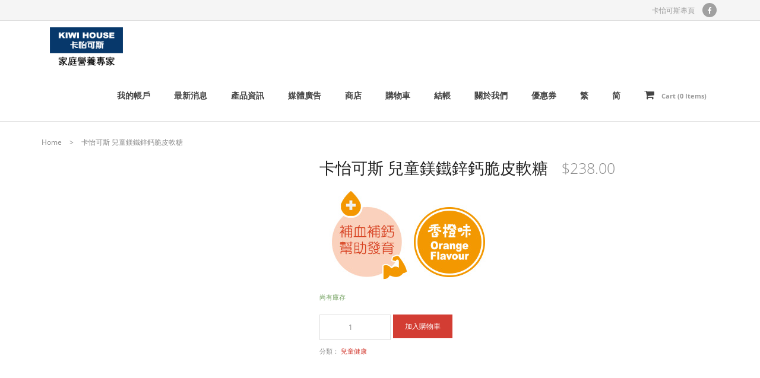

--- FILE ---
content_type: text/html; charset=UTF-8
request_url: https://kiwihousehk.com/product/mizckidcandy/
body_size: 35735
content:
<!DOCTYPE html>

<html lang="zh-HK">
<head><meta charset="UTF-8" /><script>if(navigator.userAgent.match(/MSIE|Internet Explorer/i)||navigator.userAgent.match(/Trident\/7\..*?rv:11/i)){var href=document.location.href;if(!href.match(/[?&]nowprocket/)){if(href.indexOf("?")==-1){if(href.indexOf("#")==-1){document.location.href=href+"?nowprocket=1"}else{document.location.href=href.replace("#","?nowprocket=1#")}}else{if(href.indexOf("#")==-1){document.location.href=href+"&nowprocket=1"}else{document.location.href=href.replace("#","&nowprocket=1#")}}}}</script><script>(()=>{class RocketLazyLoadScripts{constructor(){this.v="2.0.4",this.userEvents=["keydown","keyup","mousedown","mouseup","mousemove","mouseover","mouseout","touchmove","touchstart","touchend","touchcancel","wheel","click","dblclick","input"],this.attributeEvents=["onblur","onclick","oncontextmenu","ondblclick","onfocus","onmousedown","onmouseenter","onmouseleave","onmousemove","onmouseout","onmouseover","onmouseup","onmousewheel","onscroll","onsubmit"]}async t(){this.i(),this.o(),/iP(ad|hone)/.test(navigator.userAgent)&&this.h(),this.u(),this.l(this),this.m(),this.k(this),this.p(this),this._(),await Promise.all([this.R(),this.L()]),this.lastBreath=Date.now(),this.S(this),this.P(),this.D(),this.O(),this.M(),await this.C(this.delayedScripts.normal),await this.C(this.delayedScripts.defer),await this.C(this.delayedScripts.async),await this.T(),await this.F(),await this.j(),await this.A(),window.dispatchEvent(new Event("rocket-allScriptsLoaded")),this.everythingLoaded=!0,this.lastTouchEnd&&await new Promise(t=>setTimeout(t,500-Date.now()+this.lastTouchEnd)),this.I(),this.H(),this.U(),this.W()}i(){this.CSPIssue=sessionStorage.getItem("rocketCSPIssue"),document.addEventListener("securitypolicyviolation",t=>{this.CSPIssue||"script-src-elem"!==t.violatedDirective||"data"!==t.blockedURI||(this.CSPIssue=!0,sessionStorage.setItem("rocketCSPIssue",!0))},{isRocket:!0})}o(){window.addEventListener("pageshow",t=>{this.persisted=t.persisted,this.realWindowLoadedFired=!0},{isRocket:!0}),window.addEventListener("pagehide",()=>{this.onFirstUserAction=null},{isRocket:!0})}h(){let t;function e(e){t=e}window.addEventListener("touchstart",e,{isRocket:!0}),window.addEventListener("touchend",function i(o){o.changedTouches[0]&&t.changedTouches[0]&&Math.abs(o.changedTouches[0].pageX-t.changedTouches[0].pageX)<10&&Math.abs(o.changedTouches[0].pageY-t.changedTouches[0].pageY)<10&&o.timeStamp-t.timeStamp<200&&(window.removeEventListener("touchstart",e,{isRocket:!0}),window.removeEventListener("touchend",i,{isRocket:!0}),"INPUT"===o.target.tagName&&"text"===o.target.type||(o.target.dispatchEvent(new TouchEvent("touchend",{target:o.target,bubbles:!0})),o.target.dispatchEvent(new MouseEvent("mouseover",{target:o.target,bubbles:!0})),o.target.dispatchEvent(new PointerEvent("click",{target:o.target,bubbles:!0,cancelable:!0,detail:1,clientX:o.changedTouches[0].clientX,clientY:o.changedTouches[0].clientY})),event.preventDefault()))},{isRocket:!0})}q(t){this.userActionTriggered||("mousemove"!==t.type||this.firstMousemoveIgnored?"keyup"===t.type||"mouseover"===t.type||"mouseout"===t.type||(this.userActionTriggered=!0,this.onFirstUserAction&&this.onFirstUserAction()):this.firstMousemoveIgnored=!0),"click"===t.type&&t.preventDefault(),t.stopPropagation(),t.stopImmediatePropagation(),"touchstart"===this.lastEvent&&"touchend"===t.type&&(this.lastTouchEnd=Date.now()),"click"===t.type&&(this.lastTouchEnd=0),this.lastEvent=t.type,t.composedPath&&t.composedPath()[0].getRootNode()instanceof ShadowRoot&&(t.rocketTarget=t.composedPath()[0]),this.savedUserEvents.push(t)}u(){this.savedUserEvents=[],this.userEventHandler=this.q.bind(this),this.userEvents.forEach(t=>window.addEventListener(t,this.userEventHandler,{passive:!1,isRocket:!0})),document.addEventListener("visibilitychange",this.userEventHandler,{isRocket:!0})}U(){this.userEvents.forEach(t=>window.removeEventListener(t,this.userEventHandler,{passive:!1,isRocket:!0})),document.removeEventListener("visibilitychange",this.userEventHandler,{isRocket:!0}),this.savedUserEvents.forEach(t=>{(t.rocketTarget||t.target).dispatchEvent(new window[t.constructor.name](t.type,t))})}m(){const t="return false",e=Array.from(this.attributeEvents,t=>"data-rocket-"+t),i="["+this.attributeEvents.join("],[")+"]",o="[data-rocket-"+this.attributeEvents.join("],[data-rocket-")+"]",s=(e,i,o)=>{o&&o!==t&&(e.setAttribute("data-rocket-"+i,o),e["rocket"+i]=new Function("event",o),e.setAttribute(i,t))};new MutationObserver(t=>{for(const n of t)"attributes"===n.type&&(n.attributeName.startsWith("data-rocket-")||this.everythingLoaded?n.attributeName.startsWith("data-rocket-")&&this.everythingLoaded&&this.N(n.target,n.attributeName.substring(12)):s(n.target,n.attributeName,n.target.getAttribute(n.attributeName))),"childList"===n.type&&n.addedNodes.forEach(t=>{if(t.nodeType===Node.ELEMENT_NODE)if(this.everythingLoaded)for(const i of[t,...t.querySelectorAll(o)])for(const t of i.getAttributeNames())e.includes(t)&&this.N(i,t.substring(12));else for(const e of[t,...t.querySelectorAll(i)])for(const t of e.getAttributeNames())this.attributeEvents.includes(t)&&s(e,t,e.getAttribute(t))})}).observe(document,{subtree:!0,childList:!0,attributeFilter:[...this.attributeEvents,...e]})}I(){this.attributeEvents.forEach(t=>{document.querySelectorAll("[data-rocket-"+t+"]").forEach(e=>{this.N(e,t)})})}N(t,e){const i=t.getAttribute("data-rocket-"+e);i&&(t.setAttribute(e,i),t.removeAttribute("data-rocket-"+e))}k(t){Object.defineProperty(HTMLElement.prototype,"onclick",{get(){return this.rocketonclick||null},set(e){this.rocketonclick=e,this.setAttribute(t.everythingLoaded?"onclick":"data-rocket-onclick","this.rocketonclick(event)")}})}S(t){function e(e,i){let o=e[i];e[i]=null,Object.defineProperty(e,i,{get:()=>o,set(s){t.everythingLoaded?o=s:e["rocket"+i]=o=s}})}e(document,"onreadystatechange"),e(window,"onload"),e(window,"onpageshow");try{Object.defineProperty(document,"readyState",{get:()=>t.rocketReadyState,set(e){t.rocketReadyState=e},configurable:!0}),document.readyState="loading"}catch(t){console.log("WPRocket DJE readyState conflict, bypassing")}}l(t){this.originalAddEventListener=EventTarget.prototype.addEventListener,this.originalRemoveEventListener=EventTarget.prototype.removeEventListener,this.savedEventListeners=[],EventTarget.prototype.addEventListener=function(e,i,o){o&&o.isRocket||!t.B(e,this)&&!t.userEvents.includes(e)||t.B(e,this)&&!t.userActionTriggered||e.startsWith("rocket-")||t.everythingLoaded?t.originalAddEventListener.call(this,e,i,o):(t.savedEventListeners.push({target:this,remove:!1,type:e,func:i,options:o}),"mouseenter"!==e&&"mouseleave"!==e||t.originalAddEventListener.call(this,e,t.savedUserEvents.push,o))},EventTarget.prototype.removeEventListener=function(e,i,o){o&&o.isRocket||!t.B(e,this)&&!t.userEvents.includes(e)||t.B(e,this)&&!t.userActionTriggered||e.startsWith("rocket-")||t.everythingLoaded?t.originalRemoveEventListener.call(this,e,i,o):t.savedEventListeners.push({target:this,remove:!0,type:e,func:i,options:o})}}J(t,e){this.savedEventListeners=this.savedEventListeners.filter(i=>{let o=i.type,s=i.target||window;return e!==o||t!==s||(this.B(o,s)&&(i.type="rocket-"+o),this.$(i),!1)})}H(){EventTarget.prototype.addEventListener=this.originalAddEventListener,EventTarget.prototype.removeEventListener=this.originalRemoveEventListener,this.savedEventListeners.forEach(t=>this.$(t))}$(t){t.remove?this.originalRemoveEventListener.call(t.target,t.type,t.func,t.options):this.originalAddEventListener.call(t.target,t.type,t.func,t.options)}p(t){let e;function i(e){return t.everythingLoaded?e:e.split(" ").map(t=>"load"===t||t.startsWith("load.")?"rocket-jquery-load":t).join(" ")}function o(o){function s(e){const s=o.fn[e];o.fn[e]=o.fn.init.prototype[e]=function(){return this[0]===window&&t.userActionTriggered&&("string"==typeof arguments[0]||arguments[0]instanceof String?arguments[0]=i(arguments[0]):"object"==typeof arguments[0]&&Object.keys(arguments[0]).forEach(t=>{const e=arguments[0][t];delete arguments[0][t],arguments[0][i(t)]=e})),s.apply(this,arguments),this}}if(o&&o.fn&&!t.allJQueries.includes(o)){const e={DOMContentLoaded:[],"rocket-DOMContentLoaded":[]};for(const t in e)document.addEventListener(t,()=>{e[t].forEach(t=>t())},{isRocket:!0});o.fn.ready=o.fn.init.prototype.ready=function(i){function s(){parseInt(o.fn.jquery)>2?setTimeout(()=>i.bind(document)(o)):i.bind(document)(o)}return"function"==typeof i&&(t.realDomReadyFired?!t.userActionTriggered||t.fauxDomReadyFired?s():e["rocket-DOMContentLoaded"].push(s):e.DOMContentLoaded.push(s)),o([])},s("on"),s("one"),s("off"),t.allJQueries.push(o)}e=o}t.allJQueries=[],o(window.jQuery),Object.defineProperty(window,"jQuery",{get:()=>e,set(t){o(t)}})}P(){const t=new Map;document.write=document.writeln=function(e){const i=document.currentScript,o=document.createRange(),s=i.parentElement;let n=t.get(i);void 0===n&&(n=i.nextSibling,t.set(i,n));const c=document.createDocumentFragment();o.setStart(c,0),c.appendChild(o.createContextualFragment(e)),s.insertBefore(c,n)}}async R(){return new Promise(t=>{this.userActionTriggered?t():this.onFirstUserAction=t})}async L(){return new Promise(t=>{document.addEventListener("DOMContentLoaded",()=>{this.realDomReadyFired=!0,t()},{isRocket:!0})})}async j(){return this.realWindowLoadedFired?Promise.resolve():new Promise(t=>{window.addEventListener("load",t,{isRocket:!0})})}M(){this.pendingScripts=[];this.scriptsMutationObserver=new MutationObserver(t=>{for(const e of t)e.addedNodes.forEach(t=>{"SCRIPT"!==t.tagName||t.noModule||t.isWPRocket||this.pendingScripts.push({script:t,promise:new Promise(e=>{const i=()=>{const i=this.pendingScripts.findIndex(e=>e.script===t);i>=0&&this.pendingScripts.splice(i,1),e()};t.addEventListener("load",i,{isRocket:!0}),t.addEventListener("error",i,{isRocket:!0}),setTimeout(i,1e3)})})})}),this.scriptsMutationObserver.observe(document,{childList:!0,subtree:!0})}async F(){await this.X(),this.pendingScripts.length?(await this.pendingScripts[0].promise,await this.F()):this.scriptsMutationObserver.disconnect()}D(){this.delayedScripts={normal:[],async:[],defer:[]},document.querySelectorAll("script[type$=rocketlazyloadscript]").forEach(t=>{t.hasAttribute("data-rocket-src")?t.hasAttribute("async")&&!1!==t.async?this.delayedScripts.async.push(t):t.hasAttribute("defer")&&!1!==t.defer||"module"===t.getAttribute("data-rocket-type")?this.delayedScripts.defer.push(t):this.delayedScripts.normal.push(t):this.delayedScripts.normal.push(t)})}async _(){await this.L();let t=[];document.querySelectorAll("script[type$=rocketlazyloadscript][data-rocket-src]").forEach(e=>{let i=e.getAttribute("data-rocket-src");if(i&&!i.startsWith("data:")){i.startsWith("//")&&(i=location.protocol+i);try{const o=new URL(i).origin;o!==location.origin&&t.push({src:o,crossOrigin:e.crossOrigin||"module"===e.getAttribute("data-rocket-type")})}catch(t){}}}),t=[...new Map(t.map(t=>[JSON.stringify(t),t])).values()],this.Y(t,"preconnect")}async G(t){if(await this.K(),!0!==t.noModule||!("noModule"in HTMLScriptElement.prototype))return new Promise(e=>{let i;function o(){(i||t).setAttribute("data-rocket-status","executed"),e()}try{if(navigator.userAgent.includes("Firefox/")||""===navigator.vendor||this.CSPIssue)i=document.createElement("script"),[...t.attributes].forEach(t=>{let e=t.nodeName;"type"!==e&&("data-rocket-type"===e&&(e="type"),"data-rocket-src"===e&&(e="src"),i.setAttribute(e,t.nodeValue))}),t.text&&(i.text=t.text),t.nonce&&(i.nonce=t.nonce),i.hasAttribute("src")?(i.addEventListener("load",o,{isRocket:!0}),i.addEventListener("error",()=>{i.setAttribute("data-rocket-status","failed-network"),e()},{isRocket:!0}),setTimeout(()=>{i.isConnected||e()},1)):(i.text=t.text,o()),i.isWPRocket=!0,t.parentNode.replaceChild(i,t);else{const i=t.getAttribute("data-rocket-type"),s=t.getAttribute("data-rocket-src");i?(t.type=i,t.removeAttribute("data-rocket-type")):t.removeAttribute("type"),t.addEventListener("load",o,{isRocket:!0}),t.addEventListener("error",i=>{this.CSPIssue&&i.target.src.startsWith("data:")?(console.log("WPRocket: CSP fallback activated"),t.removeAttribute("src"),this.G(t).then(e)):(t.setAttribute("data-rocket-status","failed-network"),e())},{isRocket:!0}),s?(t.fetchPriority="high",t.removeAttribute("data-rocket-src"),t.src=s):t.src="data:text/javascript;base64,"+window.btoa(unescape(encodeURIComponent(t.text)))}}catch(i){t.setAttribute("data-rocket-status","failed-transform"),e()}});t.setAttribute("data-rocket-status","skipped")}async C(t){const e=t.shift();return e?(e.isConnected&&await this.G(e),this.C(t)):Promise.resolve()}O(){this.Y([...this.delayedScripts.normal,...this.delayedScripts.defer,...this.delayedScripts.async],"preload")}Y(t,e){this.trash=this.trash||[];let i=!0;var o=document.createDocumentFragment();t.forEach(t=>{const s=t.getAttribute&&t.getAttribute("data-rocket-src")||t.src;if(s&&!s.startsWith("data:")){const n=document.createElement("link");n.href=s,n.rel=e,"preconnect"!==e&&(n.as="script",n.fetchPriority=i?"high":"low"),t.getAttribute&&"module"===t.getAttribute("data-rocket-type")&&(n.crossOrigin=!0),t.crossOrigin&&(n.crossOrigin=t.crossOrigin),t.integrity&&(n.integrity=t.integrity),t.nonce&&(n.nonce=t.nonce),o.appendChild(n),this.trash.push(n),i=!1}}),document.head.appendChild(o)}W(){this.trash.forEach(t=>t.remove())}async T(){try{document.readyState="interactive"}catch(t){}this.fauxDomReadyFired=!0;try{await this.K(),this.J(document,"readystatechange"),document.dispatchEvent(new Event("rocket-readystatechange")),await this.K(),document.rocketonreadystatechange&&document.rocketonreadystatechange(),await this.K(),this.J(document,"DOMContentLoaded"),document.dispatchEvent(new Event("rocket-DOMContentLoaded")),await this.K(),this.J(window,"DOMContentLoaded"),window.dispatchEvent(new Event("rocket-DOMContentLoaded"))}catch(t){console.error(t)}}async A(){try{document.readyState="complete"}catch(t){}try{await this.K(),this.J(document,"readystatechange"),document.dispatchEvent(new Event("rocket-readystatechange")),await this.K(),document.rocketonreadystatechange&&document.rocketonreadystatechange(),await this.K(),this.J(window,"load"),window.dispatchEvent(new Event("rocket-load")),await this.K(),window.rocketonload&&window.rocketonload(),await this.K(),this.allJQueries.forEach(t=>t(window).trigger("rocket-jquery-load")),await this.K(),this.J(window,"pageshow");const t=new Event("rocket-pageshow");t.persisted=this.persisted,window.dispatchEvent(t),await this.K(),window.rocketonpageshow&&window.rocketonpageshow({persisted:this.persisted})}catch(t){console.error(t)}}async K(){Date.now()-this.lastBreath>45&&(await this.X(),this.lastBreath=Date.now())}async X(){return document.hidden?new Promise(t=>setTimeout(t)):new Promise(t=>requestAnimationFrame(t))}B(t,e){return e===document&&"readystatechange"===t||(e===document&&"DOMContentLoaded"===t||(e===window&&"DOMContentLoaded"===t||(e===window&&"load"===t||e===window&&"pageshow"===t)))}static run(){(new RocketLazyLoadScripts).t()}}RocketLazyLoadScripts.run()})();</script>

<meta name="viewport" content="width=device-width" />
<link rel="profile" href="//gmpg.org/xfn/11" />
<link rel="pingback" href="https://kiwihousehk.com/xmlrpc.php" />

<title>卡怡可斯 兒童鎂鐵鋅鈣脆皮軟糖 &#8211; 卡怡可斯-KiwiHouseHK</title>
<link data-rocket-preload as="style" href="https://fonts.googleapis.com/css?family=Open%20Sans%3A300%2C400%2C600%2C700%7CPT%20Sans%3A300%2C400%2C600%2C700%7CRaleway%3A300%2C400%2C600%2C700&#038;subset=latin%2Clatin-ext&#038;display=swap" rel="preload">
<link href="https://fonts.googleapis.com/css?family=Open%20Sans%3A300%2C400%2C600%2C700%7CPT%20Sans%3A300%2C400%2C600%2C700%7CRaleway%3A300%2C400%2C600%2C700&#038;subset=latin%2Clatin-ext&#038;display=swap" media="print" onload="this.media=&#039;all&#039;" rel="stylesheet">
<style id="wpr-usedcss">img.emoji{display:inline!important;border:none!important;box-shadow:none!important;height:1em!important;width:1em!important;margin:0 .07em!important;vertical-align:-.1em!important;background:0 0!important;padding:0!important}.panel-grid-cell{float:left;padding:0 2.6% 20px 0;-webkit-box-sizing:content-box!important;-moz-box-sizing:content-box!important;-ms-box-sizing:content-box!important;-o-box-sizing:content-box!important;box-sizing:content-box!important}.panel-grid .panel-grid-cell:last-child{padding-right:0!important}.panel-grid-core:after,.panel-grid:after{clear:both;content:'';display:table}@media only screen and (max-width:568px){body.layout-responsive .panel-grid-cell{width:100%!important;float:none;padding-right:0!important}}:where(.wp-block-button__link){border-radius:9999px;box-shadow:none;padding:calc(.667em + 2px) calc(1.333em + 2px);text-decoration:none}:where(.wp-block-calendar table:not(.has-background) th){background:#ddd}:where(.wp-block-columns){margin-bottom:1.75em}:where(.wp-block-columns.has-background){padding:1.25em 2.375em}:where(.wp-block-post-comments input[type=submit]){border:none}:where(.wp-block-cover-image:not(.has-text-color)),:where(.wp-block-cover:not(.has-text-color)){color:#fff}:where(.wp-block-cover-image.is-light:not(.has-text-color)),:where(.wp-block-cover.is-light:not(.has-text-color)){color:#000}:where(.wp-block-file){margin-bottom:1.5em}:where(.wp-block-file__button){border-radius:2em;display:inline-block;padding:.5em 1em}:where(.wp-block-file__button):is(a):active,:where(.wp-block-file__button):is(a):focus,:where(.wp-block-file__button):is(a):hover,:where(.wp-block-file__button):is(a):visited{box-shadow:none;color:#fff;opacity:.85;text-decoration:none}:where(.wp-block-latest-comments:not([style*=line-height] .wp-block-latest-comments__comment)){line-height:1.1}:where(.wp-block-latest-comments:not([style*=line-height] .wp-block-latest-comments__comment-excerpt p)){line-height:1.8}ul{box-sizing:border-box}:where(.wp-block-navigation.has-background .wp-block-navigation-item a:not(.wp-element-button)),:where(.wp-block-navigation.has-background .wp-block-navigation-submenu a:not(.wp-element-button)){padding:.5em 1em}:where(.wp-block-navigation .wp-block-navigation__submenu-container .wp-block-navigation-item a:not(.wp-element-button)),:where(.wp-block-navigation .wp-block-navigation__submenu-container .wp-block-navigation-submenu a:not(.wp-element-button)),:where(.wp-block-navigation .wp-block-navigation__submenu-container .wp-block-navigation-submenu button.wp-block-navigation-item__content),:where(.wp-block-navigation .wp-block-navigation__submenu-container .wp-block-pages-list__item button.wp-block-navigation-item__content){padding:.5em 1em}:where(p.has-text-color:not(.has-link-color)) a{color:inherit}:where(.wp-block-post-excerpt){margin-bottom:var(--wp--style--block-gap);margin-top:var(--wp--style--block-gap)}:where(.wp-block-pullquote){margin:0 0 1em}:where(.wp-block-search__button){border:1px solid #ccc;padding:6px 10px}:where(.wp-block-search__button-inside .wp-block-search__inside-wrapper){border:1px solid #949494;box-sizing:border-box;padding:4px}:where(.wp-block-search__button-inside .wp-block-search__inside-wrapper) .wp-block-search__input{border:none;border-radius:0;padding:0 4px}:where(.wp-block-search__button-inside .wp-block-search__inside-wrapper) .wp-block-search__input:focus{outline:0}:where(.wp-block-search__button-inside .wp-block-search__inside-wrapper) :where(.wp-block-search__button){padding:4px 8px}:where(.wp-block-term-description){margin-bottom:var(--wp--style--block-gap);margin-top:var(--wp--style--block-gap)}:where(pre.wp-block-verse){font-family:inherit}.entry-content{counter-reset:footnotes}:root{--wp--preset--font-size--normal:16px;--wp--preset--font-size--huge:42px}.aligncenter{clear:both}.screen-reader-text{clip:rect(1px,1px,1px,1px);word-wrap:normal!important;border:0;-webkit-clip-path:inset(50%);clip-path:inset(50%);height:1px;margin:-1px;overflow:hidden;padding:0;position:absolute;width:1px}.screen-reader-text:focus{clip:auto!important;background-color:#ddd;-webkit-clip-path:none;clip-path:none;color:#444;display:block;font-size:1em;height:auto;left:5px;line-height:normal;padding:15px 23px 14px;text-decoration:none;top:5px;width:auto;z-index:100000}html :where(.has-border-color){border-style:solid}html :where([style*=border-top-color]){border-top-style:solid}html :where([style*=border-right-color]){border-right-style:solid}html :where([style*=border-bottom-color]){border-bottom-style:solid}html :where([style*=border-left-color]){border-left-style:solid}html :where([style*=border-width]){border-style:solid}html :where([style*=border-top-width]){border-top-style:solid}html :where([style*=border-right-width]){border-right-style:solid}html :where([style*=border-bottom-width]){border-bottom-style:solid}html :where([style*=border-left-width]){border-left-style:solid}html :where(img[class*=wp-image-]){height:auto;max-width:100%}:where(figure){margin:0 0 1em}html :where(.is-position-sticky){--wp-admin--admin-bar--position-offset:var(--wp-admin--admin-bar--height,0px)}@media screen and (max-width:600px){html :where(.is-position-sticky){--wp-admin--admin-bar--position-offset:0px}}body{--wp--preset--color--black:#000000;--wp--preset--color--cyan-bluish-gray:#abb8c3;--wp--preset--color--white:#ffffff;--wp--preset--color--pale-pink:#f78da7;--wp--preset--color--vivid-red:#cf2e2e;--wp--preset--color--luminous-vivid-orange:#ff6900;--wp--preset--color--luminous-vivid-amber:#fcb900;--wp--preset--color--light-green-cyan:#7bdcb5;--wp--preset--color--vivid-green-cyan:#00d084;--wp--preset--color--pale-cyan-blue:#8ed1fc;--wp--preset--color--vivid-cyan-blue:#0693e3;--wp--preset--color--vivid-purple:#9b51e0;--wp--preset--gradient--vivid-cyan-blue-to-vivid-purple:linear-gradient(135deg,rgba(6, 147, 227, 1) 0%,rgb(155, 81, 224) 100%);--wp--preset--gradient--light-green-cyan-to-vivid-green-cyan:linear-gradient(135deg,rgb(122, 220, 180) 0%,rgb(0, 208, 130) 100%);--wp--preset--gradient--luminous-vivid-amber-to-luminous-vivid-orange:linear-gradient(135deg,rgba(252, 185, 0, 1) 0%,rgba(255, 105, 0, 1) 100%);--wp--preset--gradient--luminous-vivid-orange-to-vivid-red:linear-gradient(135deg,rgba(255, 105, 0, 1) 0%,rgb(207, 46, 46) 100%);--wp--preset--gradient--very-light-gray-to-cyan-bluish-gray:linear-gradient(135deg,rgb(238, 238, 238) 0%,rgb(169, 184, 195) 100%);--wp--preset--gradient--cool-to-warm-spectrum:linear-gradient(135deg,rgb(74, 234, 220) 0%,rgb(151, 120, 209) 20%,rgb(207, 42, 186) 40%,rgb(238, 44, 130) 60%,rgb(251, 105, 98) 80%,rgb(254, 248, 76) 100%);--wp--preset--gradient--blush-light-purple:linear-gradient(135deg,rgb(255, 206, 236) 0%,rgb(152, 150, 240) 100%);--wp--preset--gradient--blush-bordeaux:linear-gradient(135deg,rgb(254, 205, 165) 0%,rgb(254, 45, 45) 50%,rgb(107, 0, 62) 100%);--wp--preset--gradient--luminous-dusk:linear-gradient(135deg,rgb(255, 203, 112) 0%,rgb(199, 81, 192) 50%,rgb(65, 88, 208) 100%);--wp--preset--gradient--pale-ocean:linear-gradient(135deg,rgb(255, 245, 203) 0%,rgb(182, 227, 212) 50%,rgb(51, 167, 181) 100%);--wp--preset--gradient--electric-grass:linear-gradient(135deg,rgb(202, 248, 128) 0%,rgb(113, 206, 126) 100%);--wp--preset--gradient--midnight:linear-gradient(135deg,rgb(2, 3, 129) 0%,rgb(40, 116, 252) 100%);--wp--preset--font-size--small:13px;--wp--preset--font-size--medium:20px;--wp--preset--font-size--large:36px;--wp--preset--font-size--x-large:42px;--wp--preset--spacing--20:0.44rem;--wp--preset--spacing--30:0.67rem;--wp--preset--spacing--40:1rem;--wp--preset--spacing--50:1.5rem;--wp--preset--spacing--60:2.25rem;--wp--preset--spacing--70:3.38rem;--wp--preset--spacing--80:5.06rem;--wp--preset--shadow--natural:6px 6px 9px rgba(0, 0, 0, .2);--wp--preset--shadow--deep:12px 12px 50px rgba(0, 0, 0, .4);--wp--preset--shadow--sharp:6px 6px 0px rgba(0, 0, 0, .2);--wp--preset--shadow--outlined:6px 6px 0px -3px rgba(255, 255, 255, 1),6px 6px rgba(0, 0, 0, 1);--wp--preset--shadow--crisp:6px 6px 0px rgba(0, 0, 0, 1)}:where(.is-layout-flex){gap:.5em}:where(.is-layout-grid){gap:.5em}:where(.wp-block-post-template.is-layout-flex){gap:1.25em}:where(.wp-block-post-template.is-layout-grid){gap:1.25em}:where(.wp-block-columns.is-layout-flex){gap:2em}:where(.wp-block-columns.is-layout-grid){gap:2em}button.pswp__button{box-shadow:none!important;background-image:url(https://cdn2.kiwihousehk.com/wp-content/plugins/woocommerce/assets/css/photoswipe/default-skin/default-skin.png)!important}.pswp{display:none;position:absolute;width:100%;height:100%;left:0;top:0;overflow:hidden;-ms-touch-action:none;touch-action:none;z-index:1500;-webkit-text-size-adjust:100%;-webkit-backface-visibility:hidden;outline:0}.pswp *{-webkit-box-sizing:border-box;box-sizing:border-box}.pswp img{max-width:none}.pswp--animate_opacity{opacity:.001;will-change:opacity;-webkit-transition:opacity 333ms cubic-bezier(.4,0,.22,1);transition:opacity 333ms cubic-bezier(.4,0,.22,1)}.pswp--open{display:block}.pswp--zoom-allowed .pswp__img{cursor:-webkit-zoom-in;cursor:-moz-zoom-in;cursor:zoom-in}.pswp--zoomed-in .pswp__img{cursor:-webkit-grab;cursor:-moz-grab;cursor:grab}.pswp--dragging .pswp__img{cursor:-webkit-grabbing;cursor:-moz-grabbing;cursor:grabbing}.pswp__bg{position:absolute;left:0;top:0;width:100%;height:100%;background:#000;opacity:0;-webkit-transform:translateZ(0);transform:translateZ(0);-webkit-backface-visibility:hidden;will-change:opacity}.pswp__scroll-wrap{position:absolute;left:0;top:0;width:100%;height:100%;overflow:hidden}.pswp__container,.pswp__zoom-wrap{-ms-touch-action:none;touch-action:none;position:absolute;left:0;right:0;top:0;bottom:0}.pswp__container,.pswp__img{-webkit-user-select:none;-moz-user-select:none;-ms-user-select:none;user-select:none;-webkit-tap-highlight-color:transparent;-webkit-touch-callout:none}.pswp__zoom-wrap{position:absolute;width:100%;-webkit-transform-origin:left top;-ms-transform-origin:left top;transform-origin:left top;-webkit-transition:-webkit-transform 333ms cubic-bezier(.4,0,.22,1);transition:transform 333ms cubic-bezier(.4,0,.22,1)}.pswp__bg{will-change:opacity;-webkit-transition:opacity 333ms cubic-bezier(.4,0,.22,1);transition:opacity 333ms cubic-bezier(.4,0,.22,1)}.pswp--animated-in .pswp__bg,.pswp--animated-in .pswp__zoom-wrap{-webkit-transition:none;transition:none}.pswp__container,.pswp__zoom-wrap{-webkit-backface-visibility:hidden}.pswp__item{position:absolute;left:0;right:0;top:0;bottom:0;overflow:hidden}.pswp__img{position:absolute;width:auto;height:auto;top:0;left:0}.pswp__img--placeholder{-webkit-backface-visibility:hidden}.pswp__img--placeholder--blank{background:#222}.pswp--ie .pswp__img{width:100%!important;height:auto!important;left:0;top:0}.pswp__error-msg{position:absolute;left:0;top:50%;width:100%;text-align:center;font-size:14px;line-height:16px;margin-top:-8px;color:#ccc}.pswp__error-msg a{color:#ccc;text-decoration:underline}.pswp__button{width:44px;height:44px;position:relative;background:0 0;cursor:pointer;overflow:visible;-webkit-appearance:none;display:block;border:0;padding:0;margin:0;float:right;opacity:.75;-webkit-transition:opacity .2s;transition:opacity .2s;-webkit-box-shadow:none;box-shadow:none}.pswp__button:focus,.pswp__button:hover{opacity:1}.pswp__button:active{outline:0;opacity:.9}.pswp__button::-moz-focus-inner{padding:0;border:0}.pswp__ui--over-close .pswp__button--close{opacity:1}.pswp__button,.pswp__button--arrow--left:before,.pswp__button--arrow--right:before{background:url(https://cdn2.kiwihousehk.com/wp-content/plugins/woocommerce/assets/css/photoswipe/default-skin/default-skin.png) no-repeat;background-size:264px 88px;width:44px;height:44px}@media (-webkit-min-device-pixel-ratio:1.1),(-webkit-min-device-pixel-ratio:1.09375),(min-resolution:105dpi),(min-resolution:1.1dppx){.pswp--svg .pswp__button,.pswp--svg .pswp__button--arrow--left:before,.pswp--svg .pswp__button--arrow--right:before{background-image:url(https://cdn2.kiwihousehk.com/wp-content/plugins/woocommerce/assets/css/photoswipe/default-skin/default-skin.svg)}.pswp--svg .pswp__button--arrow--left,.pswp--svg .pswp__button--arrow--right{background:0 0}}.pswp__button--close{background-position:0 -44px}.pswp__button--share{background-position:-44px -44px}.pswp__button--fs{display:none}.pswp--supports-fs .pswp__button--fs{display:block}.pswp--fs .pswp__button--fs{background-position:-44px 0}.pswp__button--zoom{display:none;background-position:-88px 0}.pswp--zoom-allowed .pswp__button--zoom{display:block}.pswp--zoomed-in .pswp__button--zoom{background-position:-132px 0}.pswp--touch .pswp__button--arrow--left,.pswp--touch .pswp__button--arrow--right{visibility:hidden}.pswp__button--arrow--left,.pswp__button--arrow--right{background:0 0;top:50%;margin-top:-50px;width:70px;height:100px;position:absolute}.pswp__button--arrow--left{left:0}.pswp__button--arrow--right{right:0}.pswp__button--arrow--left:before,.pswp__button--arrow--right:before{content:'';top:35px;background-color:rgba(0,0,0,.3);height:30px;width:32px;position:absolute}.pswp__button--arrow--left:before{left:6px;background-position:-138px -44px}.pswp__button--arrow--right:before{right:6px;background-position:-94px -44px}.pswp__counter,.pswp__share-modal{-webkit-user-select:none;-moz-user-select:none;-ms-user-select:none;user-select:none}.pswp__share-modal{display:block;background:rgba(0,0,0,.5);width:100%;height:100%;top:0;left:0;padding:10px;position:absolute;z-index:1600;opacity:0;-webkit-transition:opacity .25s ease-out;transition:opacity .25s ease-out;-webkit-backface-visibility:hidden;will-change:opacity}.pswp__share-modal--hidden{display:none}.pswp__share-tooltip{z-index:1620;position:absolute;background:#fff;top:56px;border-radius:2px;display:block;width:auto;right:44px;-webkit-box-shadow:0 2px 5px rgba(0,0,0,.25);box-shadow:0 2px 5px rgba(0,0,0,.25);-webkit-transform:translateY(6px);-ms-transform:translateY(6px);transform:translateY(6px);-webkit-transition:-webkit-transform .25s;transition:transform .25s;-webkit-backface-visibility:hidden;will-change:transform}.pswp__share-tooltip a{display:block;padding:8px 12px;color:#000;text-decoration:none;font-size:14px;line-height:18px}.pswp__share-tooltip a:hover{text-decoration:none;color:#000}.pswp__share-tooltip a:first-child{border-radius:2px 2px 0 0}.pswp__share-tooltip a:last-child{border-radius:0 0 2px 2px}.pswp__share-modal--fade-in{opacity:1}.pswp__share-modal--fade-in .pswp__share-tooltip{-webkit-transform:translateY(0);-ms-transform:translateY(0);transform:translateY(0)}.pswp--touch .pswp__share-tooltip a{padding:16px 12px}.pswp__counter{position:absolute;left:0;top:0;height:44px;font-size:13px;line-height:44px;color:#fff;opacity:.75;padding:0 10px}.pswp__caption{position:absolute;left:0;bottom:0;width:100%;min-height:44px}.pswp__caption small{font-size:11px;color:#bbb}.pswp__caption__center{text-align:left;max-width:420px;margin:0 auto;font-size:13px;padding:10px;line-height:20px;color:#ccc}.pswp__caption--empty{display:none}.pswp__caption--fake{visibility:hidden}.pswp__preloader{width:44px;height:44px;position:absolute;top:0;left:50%;margin-left:-22px;opacity:0;-webkit-transition:opacity .25s ease-out;transition:opacity .25s ease-out;will-change:opacity;direction:ltr}.pswp__preloader__icn{width:20px;height:20px;margin:12px}.pswp__preloader--active{opacity:1}.pswp__preloader--active .pswp__preloader__icn{background:url(https://cdn2.kiwihousehk.com/wp-content/plugins/woocommerce/assets/css/photoswipe/default-skin/preloader.gif) no-repeat}.pswp--css_animation .pswp__preloader--active{opacity:1}.pswp--css_animation .pswp__preloader--active .pswp__preloader__icn{-webkit-animation:.5s linear infinite clockwise;animation:.5s linear infinite clockwise}.pswp--css_animation .pswp__preloader--active .pswp__preloader__donut{-webkit-animation:1s cubic-bezier(.4,0,.22,1) infinite donut-rotate;animation:1s cubic-bezier(.4,0,.22,1) infinite donut-rotate}.pswp--css_animation .pswp__preloader__icn{background:0 0;opacity:.75;width:14px;height:14px;position:absolute;left:15px;top:15px;margin:0}.pswp--css_animation .pswp__preloader__cut{position:relative;width:7px;height:14px;overflow:hidden}.pswp--css_animation .pswp__preloader__donut{-webkit-box-sizing:border-box;box-sizing:border-box;width:14px;height:14px;border:2px solid #fff;border-radius:50%;border-left-color:transparent;border-bottom-color:transparent;position:absolute;top:0;left:0;background:0 0;margin:0}@media screen and (max-width:1024px){.pswp__preloader{position:relative;left:auto;top:auto;margin:0;float:right}}@-webkit-keyframes clockwise{0%{-webkit-transform:rotate(0);transform:rotate(0)}100%{-webkit-transform:rotate(360deg);transform:rotate(360deg)}}@keyframes clockwise{0%{-webkit-transform:rotate(0);transform:rotate(0)}100%{-webkit-transform:rotate(360deg);transform:rotate(360deg)}}@-webkit-keyframes donut-rotate{0%{-webkit-transform:rotate(0);transform:rotate(0)}50%{-webkit-transform:rotate(-140deg);transform:rotate(-140deg)}100%{-webkit-transform:rotate(0);transform:rotate(0)}}@keyframes donut-rotate{0%{-webkit-transform:rotate(0);transform:rotate(0)}50%{-webkit-transform:rotate(-140deg);transform:rotate(-140deg)}100%{-webkit-transform:rotate(0);transform:rotate(0)}}.pswp__ui{-webkit-font-smoothing:auto;visibility:visible;opacity:1;z-index:1550}.pswp__top-bar{position:absolute;left:0;top:0;height:44px;width:100%}.pswp--has_mouse .pswp__button--arrow--left,.pswp--has_mouse .pswp__button--arrow--right,.pswp__caption,.pswp__top-bar{-webkit-backface-visibility:hidden;will-change:opacity;-webkit-transition:opacity 333ms cubic-bezier(.4,0,.22,1);transition:opacity 333ms cubic-bezier(.4,0,.22,1)}.pswp--has_mouse .pswp__button--arrow--left,.pswp--has_mouse .pswp__button--arrow--right{visibility:visible}.pswp__caption,.pswp__top-bar{background-color:rgba(0,0,0,.5)}.pswp__ui--fit .pswp__caption,.pswp__ui--fit .pswp__top-bar{background-color:rgba(0,0,0,.3)}.pswp__ui--idle .pswp__top-bar{opacity:0}.pswp__ui--idle .pswp__button--arrow--left,.pswp__ui--idle .pswp__button--arrow--right{opacity:0}.pswp__ui--hidden .pswp__button--arrow--left,.pswp__ui--hidden .pswp__button--arrow--right,.pswp__ui--hidden .pswp__caption,.pswp__ui--hidden .pswp__top-bar{opacity:.001}.pswp__ui--one-slide .pswp__button--arrow--left,.pswp__ui--one-slide .pswp__button--arrow--right,.pswp__ui--one-slide .pswp__counter{display:none}.pswp__element--disabled{display:none!important}.pswp--minimal--dark .pswp__top-bar{background:0 0}@font-face{font-display:swap;font-family:'Open Sans';font-style:normal;font-weight:300;font-stretch:100%;src:url(https://fonts.gstatic.com/s/opensans/v40/memvYaGs126MiZpBA-UvWbX2vVnXBbObj2OVTUGmu1aB.woff2) format('woff2');unicode-range:U+0001-000C,U+000E-001F,U+007F-009F,U+20DD-20E0,U+20E2-20E4,U+2150-218F,U+2190,U+2192,U+2194-2199,U+21AF,U+21E6-21F0,U+21F3,U+2218-2219,U+2299,U+22C4-22C6,U+2300-243F,U+2440-244A,U+2460-24FF,U+25A0-27BF,U+2800-28FF,U+2921-2922,U+2981,U+29BF,U+29EB,U+2B00-2BFF,U+4DC0-4DFF,U+FFF9-FFFB,U+10140-1018E,U+10190-1019C,U+101A0,U+101D0-101FD,U+102E0-102FB,U+10E60-10E7E,U+1D2C0-1D2D3,U+1D2E0-1D37F,U+1F000-1F0FF,U+1F100-1F1AD,U+1F1E6-1F1FF,U+1F30D-1F30F,U+1F315,U+1F31C,U+1F31E,U+1F320-1F32C,U+1F336,U+1F378,U+1F37D,U+1F382,U+1F393-1F39F,U+1F3A7-1F3A8,U+1F3AC-1F3AF,U+1F3C2,U+1F3C4-1F3C6,U+1F3CA-1F3CE,U+1F3D4-1F3E0,U+1F3ED,U+1F3F1-1F3F3,U+1F3F5-1F3F7,U+1F408,U+1F415,U+1F41F,U+1F426,U+1F43F,U+1F441-1F442,U+1F444,U+1F446-1F449,U+1F44C-1F44E,U+1F453,U+1F46A,U+1F47D,U+1F4A3,U+1F4B0,U+1F4B3,U+1F4B9,U+1F4BB,U+1F4BF,U+1F4C8-1F4CB,U+1F4D6,U+1F4DA,U+1F4DF,U+1F4E3-1F4E6,U+1F4EA-1F4ED,U+1F4F7,U+1F4F9-1F4FB,U+1F4FD-1F4FE,U+1F503,U+1F507-1F50B,U+1F50D,U+1F512-1F513,U+1F53E-1F54A,U+1F54F-1F5FA,U+1F610,U+1F650-1F67F,U+1F687,U+1F68D,U+1F691,U+1F694,U+1F698,U+1F6AD,U+1F6B2,U+1F6B9-1F6BA,U+1F6BC,U+1F6C6-1F6CF,U+1F6D3-1F6D7,U+1F6E0-1F6EA,U+1F6F0-1F6F3,U+1F6F7-1F6FC,U+1F700-1F7FF,U+1F800-1F80B,U+1F810-1F847,U+1F850-1F859,U+1F860-1F887,U+1F890-1F8AD,U+1F8B0-1F8BB,U+1F8C0-1F8C1,U+1F900-1F90B,U+1F93B,U+1F946,U+1F984,U+1F996,U+1F9E9,U+1FA00-1FA6F,U+1FA70-1FA7C,U+1FA80-1FA89,U+1FA8F-1FAC6,U+1FACE-1FADC,U+1FADF-1FAE9,U+1FAF0-1FAF8,U+1FB00-1FBFF}@font-face{font-display:swap;font-family:'Open Sans';font-style:normal;font-weight:300;font-stretch:100%;src:url(https://fonts.gstatic.com/s/opensans/v40/memvYaGs126MiZpBA-UvWbX2vVnXBbObj2OVTS-muw.woff2) format('woff2');unicode-range:U+0000-00FF,U+0131,U+0152-0153,U+02BB-02BC,U+02C6,U+02DA,U+02DC,U+0304,U+0308,U+0329,U+2000-206F,U+20AC,U+2122,U+2191,U+2193,U+2212,U+2215,U+FEFF,U+FFFD}@font-face{font-display:swap;font-family:'Open Sans';font-style:normal;font-weight:400;font-stretch:100%;src:url(https://fonts.gstatic.com/s/opensans/v40/memvYaGs126MiZpBA-UvWbX2vVnXBbObj2OVTUGmu1aB.woff2) format('woff2');unicode-range:U+0001-000C,U+000E-001F,U+007F-009F,U+20DD-20E0,U+20E2-20E4,U+2150-218F,U+2190,U+2192,U+2194-2199,U+21AF,U+21E6-21F0,U+21F3,U+2218-2219,U+2299,U+22C4-22C6,U+2300-243F,U+2440-244A,U+2460-24FF,U+25A0-27BF,U+2800-28FF,U+2921-2922,U+2981,U+29BF,U+29EB,U+2B00-2BFF,U+4DC0-4DFF,U+FFF9-FFFB,U+10140-1018E,U+10190-1019C,U+101A0,U+101D0-101FD,U+102E0-102FB,U+10E60-10E7E,U+1D2C0-1D2D3,U+1D2E0-1D37F,U+1F000-1F0FF,U+1F100-1F1AD,U+1F1E6-1F1FF,U+1F30D-1F30F,U+1F315,U+1F31C,U+1F31E,U+1F320-1F32C,U+1F336,U+1F378,U+1F37D,U+1F382,U+1F393-1F39F,U+1F3A7-1F3A8,U+1F3AC-1F3AF,U+1F3C2,U+1F3C4-1F3C6,U+1F3CA-1F3CE,U+1F3D4-1F3E0,U+1F3ED,U+1F3F1-1F3F3,U+1F3F5-1F3F7,U+1F408,U+1F415,U+1F41F,U+1F426,U+1F43F,U+1F441-1F442,U+1F444,U+1F446-1F449,U+1F44C-1F44E,U+1F453,U+1F46A,U+1F47D,U+1F4A3,U+1F4B0,U+1F4B3,U+1F4B9,U+1F4BB,U+1F4BF,U+1F4C8-1F4CB,U+1F4D6,U+1F4DA,U+1F4DF,U+1F4E3-1F4E6,U+1F4EA-1F4ED,U+1F4F7,U+1F4F9-1F4FB,U+1F4FD-1F4FE,U+1F503,U+1F507-1F50B,U+1F50D,U+1F512-1F513,U+1F53E-1F54A,U+1F54F-1F5FA,U+1F610,U+1F650-1F67F,U+1F687,U+1F68D,U+1F691,U+1F694,U+1F698,U+1F6AD,U+1F6B2,U+1F6B9-1F6BA,U+1F6BC,U+1F6C6-1F6CF,U+1F6D3-1F6D7,U+1F6E0-1F6EA,U+1F6F0-1F6F3,U+1F6F7-1F6FC,U+1F700-1F7FF,U+1F800-1F80B,U+1F810-1F847,U+1F850-1F859,U+1F860-1F887,U+1F890-1F8AD,U+1F8B0-1F8BB,U+1F8C0-1F8C1,U+1F900-1F90B,U+1F93B,U+1F946,U+1F984,U+1F996,U+1F9E9,U+1FA00-1FA6F,U+1FA70-1FA7C,U+1FA80-1FA89,U+1FA8F-1FAC6,U+1FACE-1FADC,U+1FADF-1FAE9,U+1FAF0-1FAF8,U+1FB00-1FBFF}@font-face{font-display:swap;font-family:'Open Sans';font-style:normal;font-weight:400;font-stretch:100%;src:url(https://fonts.gstatic.com/s/opensans/v40/memvYaGs126MiZpBA-UvWbX2vVnXBbObj2OVTS-muw.woff2) format('woff2');unicode-range:U+0000-00FF,U+0131,U+0152-0153,U+02BB-02BC,U+02C6,U+02DA,U+02DC,U+0304,U+0308,U+0329,U+2000-206F,U+20AC,U+2122,U+2191,U+2193,U+2212,U+2215,U+FEFF,U+FFFD}@font-face{font-display:swap;font-family:'Open Sans';font-style:normal;font-weight:600;font-stretch:100%;src:url(https://fonts.gstatic.com/s/opensans/v40/memvYaGs126MiZpBA-UvWbX2vVnXBbObj2OVTUGmu1aB.woff2) format('woff2');unicode-range:U+0001-000C,U+000E-001F,U+007F-009F,U+20DD-20E0,U+20E2-20E4,U+2150-218F,U+2190,U+2192,U+2194-2199,U+21AF,U+21E6-21F0,U+21F3,U+2218-2219,U+2299,U+22C4-22C6,U+2300-243F,U+2440-244A,U+2460-24FF,U+25A0-27BF,U+2800-28FF,U+2921-2922,U+2981,U+29BF,U+29EB,U+2B00-2BFF,U+4DC0-4DFF,U+FFF9-FFFB,U+10140-1018E,U+10190-1019C,U+101A0,U+101D0-101FD,U+102E0-102FB,U+10E60-10E7E,U+1D2C0-1D2D3,U+1D2E0-1D37F,U+1F000-1F0FF,U+1F100-1F1AD,U+1F1E6-1F1FF,U+1F30D-1F30F,U+1F315,U+1F31C,U+1F31E,U+1F320-1F32C,U+1F336,U+1F378,U+1F37D,U+1F382,U+1F393-1F39F,U+1F3A7-1F3A8,U+1F3AC-1F3AF,U+1F3C2,U+1F3C4-1F3C6,U+1F3CA-1F3CE,U+1F3D4-1F3E0,U+1F3ED,U+1F3F1-1F3F3,U+1F3F5-1F3F7,U+1F408,U+1F415,U+1F41F,U+1F426,U+1F43F,U+1F441-1F442,U+1F444,U+1F446-1F449,U+1F44C-1F44E,U+1F453,U+1F46A,U+1F47D,U+1F4A3,U+1F4B0,U+1F4B3,U+1F4B9,U+1F4BB,U+1F4BF,U+1F4C8-1F4CB,U+1F4D6,U+1F4DA,U+1F4DF,U+1F4E3-1F4E6,U+1F4EA-1F4ED,U+1F4F7,U+1F4F9-1F4FB,U+1F4FD-1F4FE,U+1F503,U+1F507-1F50B,U+1F50D,U+1F512-1F513,U+1F53E-1F54A,U+1F54F-1F5FA,U+1F610,U+1F650-1F67F,U+1F687,U+1F68D,U+1F691,U+1F694,U+1F698,U+1F6AD,U+1F6B2,U+1F6B9-1F6BA,U+1F6BC,U+1F6C6-1F6CF,U+1F6D3-1F6D7,U+1F6E0-1F6EA,U+1F6F0-1F6F3,U+1F6F7-1F6FC,U+1F700-1F7FF,U+1F800-1F80B,U+1F810-1F847,U+1F850-1F859,U+1F860-1F887,U+1F890-1F8AD,U+1F8B0-1F8BB,U+1F8C0-1F8C1,U+1F900-1F90B,U+1F93B,U+1F946,U+1F984,U+1F996,U+1F9E9,U+1FA00-1FA6F,U+1FA70-1FA7C,U+1FA80-1FA89,U+1FA8F-1FAC6,U+1FACE-1FADC,U+1FADF-1FAE9,U+1FAF0-1FAF8,U+1FB00-1FBFF}@font-face{font-display:swap;font-family:'Open Sans';font-style:normal;font-weight:600;font-stretch:100%;src:url(https://fonts.gstatic.com/s/opensans/v40/memvYaGs126MiZpBA-UvWbX2vVnXBbObj2OVTS-muw.woff2) format('woff2');unicode-range:U+0000-00FF,U+0131,U+0152-0153,U+02BB-02BC,U+02C6,U+02DA,U+02DC,U+0304,U+0308,U+0329,U+2000-206F,U+20AC,U+2122,U+2191,U+2193,U+2212,U+2215,U+FEFF,U+FFFD}@font-face{font-display:swap;font-family:'Open Sans';font-style:normal;font-weight:700;font-stretch:100%;src:url(https://fonts.gstatic.com/s/opensans/v40/memvYaGs126MiZpBA-UvWbX2vVnXBbObj2OVTUGmu1aB.woff2) format('woff2');unicode-range:U+0001-000C,U+000E-001F,U+007F-009F,U+20DD-20E0,U+20E2-20E4,U+2150-218F,U+2190,U+2192,U+2194-2199,U+21AF,U+21E6-21F0,U+21F3,U+2218-2219,U+2299,U+22C4-22C6,U+2300-243F,U+2440-244A,U+2460-24FF,U+25A0-27BF,U+2800-28FF,U+2921-2922,U+2981,U+29BF,U+29EB,U+2B00-2BFF,U+4DC0-4DFF,U+FFF9-FFFB,U+10140-1018E,U+10190-1019C,U+101A0,U+101D0-101FD,U+102E0-102FB,U+10E60-10E7E,U+1D2C0-1D2D3,U+1D2E0-1D37F,U+1F000-1F0FF,U+1F100-1F1AD,U+1F1E6-1F1FF,U+1F30D-1F30F,U+1F315,U+1F31C,U+1F31E,U+1F320-1F32C,U+1F336,U+1F378,U+1F37D,U+1F382,U+1F393-1F39F,U+1F3A7-1F3A8,U+1F3AC-1F3AF,U+1F3C2,U+1F3C4-1F3C6,U+1F3CA-1F3CE,U+1F3D4-1F3E0,U+1F3ED,U+1F3F1-1F3F3,U+1F3F5-1F3F7,U+1F408,U+1F415,U+1F41F,U+1F426,U+1F43F,U+1F441-1F442,U+1F444,U+1F446-1F449,U+1F44C-1F44E,U+1F453,U+1F46A,U+1F47D,U+1F4A3,U+1F4B0,U+1F4B3,U+1F4B9,U+1F4BB,U+1F4BF,U+1F4C8-1F4CB,U+1F4D6,U+1F4DA,U+1F4DF,U+1F4E3-1F4E6,U+1F4EA-1F4ED,U+1F4F7,U+1F4F9-1F4FB,U+1F4FD-1F4FE,U+1F503,U+1F507-1F50B,U+1F50D,U+1F512-1F513,U+1F53E-1F54A,U+1F54F-1F5FA,U+1F610,U+1F650-1F67F,U+1F687,U+1F68D,U+1F691,U+1F694,U+1F698,U+1F6AD,U+1F6B2,U+1F6B9-1F6BA,U+1F6BC,U+1F6C6-1F6CF,U+1F6D3-1F6D7,U+1F6E0-1F6EA,U+1F6F0-1F6F3,U+1F6F7-1F6FC,U+1F700-1F7FF,U+1F800-1F80B,U+1F810-1F847,U+1F850-1F859,U+1F860-1F887,U+1F890-1F8AD,U+1F8B0-1F8BB,U+1F8C0-1F8C1,U+1F900-1F90B,U+1F93B,U+1F946,U+1F984,U+1F996,U+1F9E9,U+1FA00-1FA6F,U+1FA70-1FA7C,U+1FA80-1FA89,U+1FA8F-1FAC6,U+1FACE-1FADC,U+1FADF-1FAE9,U+1FAF0-1FAF8,U+1FB00-1FBFF}@font-face{font-display:swap;font-family:'Open Sans';font-style:normal;font-weight:700;font-stretch:100%;src:url(https://fonts.gstatic.com/s/opensans/v40/memvYaGs126MiZpBA-UvWbX2vVnXBbObj2OVTS-muw.woff2) format('woff2');unicode-range:U+0000-00FF,U+0131,U+0152-0153,U+02BB-02BC,U+02C6,U+02DA,U+02DC,U+0304,U+0308,U+0329,U+2000-206F,U+20AC,U+2122,U+2191,U+2193,U+2212,U+2215,U+FEFF,U+FFFD}@font-face{font-display:swap;font-family:'PT Sans';font-style:normal;font-weight:400;src:url(https://fonts.gstatic.com/s/ptsans/v17/jizaRExUiTo99u79D0KExQ.woff2) format('woff2');unicode-range:U+0000-00FF,U+0131,U+0152-0153,U+02BB-02BC,U+02C6,U+02DA,U+02DC,U+0304,U+0308,U+0329,U+2000-206F,U+20AC,U+2122,U+2191,U+2193,U+2212,U+2215,U+FEFF,U+FFFD}div.pp_default .pp_bottom,div.pp_default .pp_top{height:13px}div.pp_default .pp_content .ppt{color:#f8f8f8}div.pp_default .pp_content{background-color:#fff}div.pp_default .pp_expand{background:url(https://cdn2.kiwihousehk.com/wp-content/themes/Alante_Pro/lib/extentions/prettyPhoto/images/prettyPhoto/default/sprite.png) 0 -29px no-repeat;cursor:pointer;width:28px;height:28px}div.pp_default .pp_expand:hover{background:url(https://cdn2.kiwihousehk.com/wp-content/themes/Alante_Pro/lib/extentions/prettyPhoto/images/prettyPhoto/default/sprite.png) 0 -56px no-repeat;cursor:pointer}div.pp_default .pp_contract{background:url(https://cdn2.kiwihousehk.com/wp-content/themes/Alante_Pro/lib/extentions/prettyPhoto/images/prettyPhoto/default/sprite.png) 0 -84px no-repeat;cursor:pointer;width:28px;height:28px}div.pp_default .pp_contract:hover{background:url(https://cdn2.kiwihousehk.com/wp-content/themes/Alante_Pro/lib/extentions/prettyPhoto/images/prettyPhoto/default/sprite.png) 0 -113px no-repeat;cursor:pointer}div.pp_default #pp_full_res .pp_inline{color:#000}div.pp_default .pp_gallery ul li a{background:url(https://cdn2.kiwihousehk.com/wp-content/themes/Alante_Pro/lib/extentions/prettyPhoto/images/prettyPhoto/default/default_thumb.png) center center #f8f8f8;border:1px solid #aaa}div.pp_default .pp_gallery ul li a:hover,div.pp_default .pp_gallery ul li.selected a{border-color:#fff}div.pp_default .pp_social{margin-top:7px}div.pp_default .pp_gallery a.pp_arrow_next,div.pp_default .pp_gallery a.pp_arrow_previous{position:static;left:auto}div.pp_default .pp_nav .pp_pause,div.pp_default .pp_nav .pp_play{background:url(https://cdn2.kiwihousehk.com/wp-content/themes/Alante_Pro/lib/extentions/prettyPhoto/images/prettyPhoto/default/sprite.png) -51px 1px no-repeat;height:30px;width:30px}div.pp_default .pp_nav .pp_pause{background-position:-51px -29px}div.pp_default .pp_details{position:relative}div.pp_default a.pp_arrow_next,div.pp_default a.pp_arrow_previous{background:url(https://cdn2.kiwihousehk.com/wp-content/themes/Alante_Pro/lib/extentions/prettyPhoto/images/prettyPhoto/default/sprite.png) -31px -3px no-repeat;height:20px;margin:4px 0 0;width:20px}div.pp_default a.pp_arrow_next{left:52px;background-position:-82px -3px}div.pp_default .pp_nav{clear:none;height:30px;width:110px;position:relative}div.pp_default .pp_nav .currentTextHolder{font-family:Georgia;font-style:italic;color:#999;font-size:11px;left:75px;line-height:25px;margin:0;padding:0 0 0 10px;position:absolute;top:2px}div.pp_default .pp_arrow_next:hover,div.pp_default .pp_arrow_previous:hover,div.pp_default .pp_nav .pp_pause:hover,div.pp_default .pp_nav .pp_play:hover{opacity:.7}div.pp_default .pp_description{font-size:11px;font-weight:700;line-height:14px;margin:5px 50px 5px 0}div.pp_default .pp_loaderIcon{background:url(https://cdn1.kiwihousehk.com/wp-content/themes/Alante_Pro/lib/extentions/prettyPhoto/images/prettyPhoto/default/loader.gif) center center no-repeat}div.facebook .pp_content .ppt{color:#000}div.facebook .pp_content{background:#fff}div.facebook .pp_expand{background:url(https://cdn1.kiwihousehk.com/wp-content/themes/Alante_Pro/lib/extentions/prettyPhoto/images/prettyPhoto/facebook/sprite.png) -31px -26px no-repeat;cursor:pointer}div.facebook .pp_expand:hover{background:url(https://cdn1.kiwihousehk.com/wp-content/themes/Alante_Pro/lib/extentions/prettyPhoto/images/prettyPhoto/facebook/sprite.png) -31px -47px no-repeat;cursor:pointer}div.facebook .pp_contract{background:url(https://cdn1.kiwihousehk.com/wp-content/themes/Alante_Pro/lib/extentions/prettyPhoto/images/prettyPhoto/facebook/sprite.png) 0 -26px no-repeat;cursor:pointer}div.facebook .pp_contract:hover{background:url(https://cdn1.kiwihousehk.com/wp-content/themes/Alante_Pro/lib/extentions/prettyPhoto/images/prettyPhoto/facebook/sprite.png) 0 -47px no-repeat;cursor:pointer}div.facebook .pp_details{position:relative}div.facebook .pp_description{margin:0 37px 0 0}div.facebook #pp_full_res .pp_inline{color:#000}div.facebook .pp_loaderIcon{background:url(https://cdn2.kiwihousehk.com/wp-content/themes/Alante_Pro/lib/extentions/prettyPhoto/images/prettyPhoto/facebook/loader.gif) center center no-repeat}div.facebook .pp_arrow_previous{background:url(https://cdn1.kiwihousehk.com/wp-content/themes/Alante_Pro/lib/extentions/prettyPhoto/images/prettyPhoto/facebook/sprite.png) 0 -71px no-repeat;height:22px;margin-top:0;width:22px}div.facebook .pp_arrow_previous.disabled{background-position:0 -96px;cursor:default}div.facebook .pp_arrow_next{background:url(https://cdn1.kiwihousehk.com/wp-content/themes/Alante_Pro/lib/extentions/prettyPhoto/images/prettyPhoto/facebook/sprite.png) -32px -71px no-repeat;height:22px;margin-top:0;width:22px}div.facebook .pp_arrow_next.disabled{background-position:-32px -96px;cursor:default}div.facebook .pp_nav{margin-top:0}div.facebook .pp_nav p{font-size:15px;padding:0 3px 0 4px}div.facebook .pp_nav .pp_play{background:url(https://cdn1.kiwihousehk.com/wp-content/themes/Alante_Pro/lib/extentions/prettyPhoto/images/prettyPhoto/facebook/sprite.png) -1px -123px no-repeat;height:22px;width:22px}div.facebook .pp_nav .pp_pause{background:url(https://cdn1.kiwihousehk.com/wp-content/themes/Alante_Pro/lib/extentions/prettyPhoto/images/prettyPhoto/facebook/sprite.png) -32px -123px no-repeat;height:22px;width:22px}div.pp_pic_holder a:focus{outline:0}div.pp_pic_holder{display:none;position:absolute;width:100px;z-index:10000}.pp_top{height:20px;position:relative}* html .pp_top{padding:0 20px}.pp_content{height:40px;min-width:40px}* html .pp_content{width:40px}.pp_fade{display:none}.pp_description{display:none;margin:0}.pp_social{float:left;margin:0}.pp_social .facebook{float:left;margin-left:5px;width:55px;overflow:hidden}.pp_social .twitter{float:left}.pp_nav{clear:right;float:left;margin:3px 10px 0 0}.pp_nav p{float:left;margin:2px 4px;white-space:nowrap}.pp_nav .pp_pause,.pp_nav .pp_play{float:left;margin-right:4px;text-indent:-10000px}a.pp_arrow_next,a.pp_arrow_previous{display:block;float:left;height:15px;margin-top:3px;overflow:hidden;text-indent:-10000px;width:14px}.pp_hoverContainer{position:absolute;top:0;width:100%;z-index:2000}.pp_gallery{display:none;left:50%;margin-top:-50px;position:absolute;z-index:10000}.pp_gallery div{float:left;overflow:hidden;position:relative}.pp_gallery ul{float:left;height:35px;margin:0 0 0 5px;padding:0;position:relative;white-space:nowrap}.pp_gallery ul a{border:1px solid #000;border:1px solid rgba(0,0,0,.5);display:block;float:left;height:33px;overflow:hidden}.pp_gallery li.selected a,.pp_gallery ul a:hover{border-color:#fff}.pp_gallery ul a img{border:0}.pp_gallery li{display:block;float:left;margin:0 5px 0 0;padding:0}.pp_gallery li.default a{background:url(https://cdn1.kiwihousehk.com/wp-content/themes/Alante_Pro/lib/extentions/prettyPhoto/images/prettyPhoto/facebook/default_thumbnail.gif) no-repeat;display:block;height:33px;width:50px}.pp_gallery li.default a img{display:none}.pp_gallery .pp_arrow_next,.pp_gallery .pp_arrow_previous{margin-top:7px!important}a.pp_contract,a.pp_expand{cursor:pointer;display:none;height:20px;position:absolute;right:30px;text-indent:-10000px;top:10px;width:20px;z-index:20000}.pp_bottom{height:20px;position:relative}* html .pp_bottom{padding:0 20px}.pp_loaderIcon{display:block;height:24px;left:50%;margin:-12px 0 0 -12px;position:absolute;top:50%;width:24px}#pp_full_res{line-height:1!important}#pp_full_res .pp_inline{text-align:left}#pp_full_res .pp_inline p{margin:0 0 15px}div.ppt{color:#fff;display:none;font-size:17px;margin:0 0 5px 15px;z-index:9999}.nav{margin-left:0;margin-bottom:20px;list-style:none}.nav>li>a{display:block}.nav>li>a:focus,.nav>li>a:hover{text-decoration:none;background-color:#eee}.nav>li>a>img{max-width:none}.nav-tabs:after,.nav-tabs:before{display:table;content:"";line-height:0}.nav-tabs:after{clear:both}.nav-tabs>li{float:left}.nav-tabs>li>a{padding-right:12px;padding-left:12px;margin-right:2px;line-height:14px}.nav-tabs{border-bottom:1px solid #ddd}.nav-tabs>li{margin-bottom:-1px}.nav-tabs>li>a{padding-top:8px;padding-bottom:8px;line-height:20px;border:1px solid transparent;-webkit-border-radius:4px 4px 0 0;-moz-border-radius:4px 4px 0 0;border-radius:4px 4px 0 0}.nav-tabs>li>a:focus,.nav-tabs>li>a:hover{border-color:#eee #eee #ddd}.nav-tabs>.active>a,.nav-tabs>.active>a:focus,.nav-tabs>.active>a:hover{color:#555;background-color:#fff;border:1px solid #ddd;border-bottom-color:transparent;cursor:default}.nav-tabs .dropdown-menu{-webkit-border-radius:0 0 6px 6px;-moz-border-radius:0 0 6px 6px;border-radius:0 0 6px 6px}.nav>.dropdown.active>a:focus,.nav>.dropdown.active>a:hover{cursor:pointer}.nav>li.dropdown.open.active>a:focus,.nav>li.dropdown.open.active>a:hover{color:#fff;background-color:#999;border-color:#999}.tab-content{overflow:auto}.tab-content>.tab-pane{display:none}.tab-content>.active{display:block}.nav>.disabled>a{color:#999}.nav>.disabled>a:focus,.nav>.disabled>a:hover{text-decoration:none;background-color:transparent;cursor:default}.nav-collapse.collapse{height:auto;overflow:visible}.btn-navbar .icon-bar+.icon-bar{margin-top:3px}.pagination{margin:20px 0}.pagination ul{display:inline-block;margin-left:0;margin-bottom:0;-webkit-border-radius:4px;-moz-border-radius:4px;border-radius:4px;-webkit-box-shadow:0 1px 2px rgba(0,0,0,.05);-moz-box-shadow:0 1px 2px rgba(0,0,0,.05);box-shadow:0 1px 2px rgba(0,0,0,.05)}.pagination ul>li{display:inline}.pagination ul>li>a,.pagination ul>li>span{float:left;padding:4px 12px;line-height:20px;text-decoration:none;background-color:#fff;border:1px solid #ddd;border-left-width:0}.pagination ul>.active>a,.pagination ul>.active>span,.pagination ul>li>a:focus,.pagination ul>li>a:hover{background-color:#f5f5f5}.pagination ul>.active>a,.pagination ul>.active>span{color:#999;cursor:default}.pagination ul>.disabled>a,.pagination ul>.disabled>a:focus,.pagination ul>.disabled>a:hover,.pagination ul>.disabled>span{color:#999;background-color:transparent;cursor:default}.pagination ul>li:first-child>a,.pagination ul>li:first-child>span{border-left-width:1px;-webkit-border-top-left-radius:4px;-moz-border-radius-topleft:4px;border-top-left-radius:4px;-webkit-border-bottom-left-radius:4px;-moz-border-radius-bottomleft:4px;border-bottom-left-radius:4px}.pagination ul>li:last-child>a,.pagination ul>li:last-child>span{-webkit-border-top-right-radius:4px;-moz-border-radius-topright:4px;border-top-right-radius:4px;-webkit-border-bottom-right-radius:4px;-moz-border-radius-bottomright:4px;border-bottom-right-radius:4px}.thumbnails{margin-left:-20px;list-style:none}.thumbnails:after,.thumbnails:before{display:table;content:"";line-height:0}.thumbnails:after{clear:both}.thumbnails>li{float:left;margin-bottom:20px;margin-left:20px}.alert{padding:8px 35px 8px 14px;margin-bottom:20px;text-shadow:0 1px 0 rgba(255,255,255,.5);background-color:#fcf8e3;border:1px solid #fbeed5;-webkit-border-radius:4px;-moz-border-radius:4px;border-radius:4px}.alert{color:#c09853}.alert .close{position:relative;top:-2px;right:-21px;line-height:20px}@-webkit-keyframes progress-bar-stripes{from{background-position:40px 0}to{background-position:0 0}}@-moz-keyframes progress-bar-stripes{from{background-position:40px 0}to{background-position:0 0}}@-ms-keyframes progress-bar-stripes{from{background-position:40px 0}to{background-position:0 0}}@-o-keyframes progress-bar-stripes{from{background-position:0 0}to{background-position:40px 0}}@keyframes progress-bar-stripes{from{background-position:40px 0}to{background-position:0 0}}.progress{overflow:hidden;height:20px;margin-bottom:20px;background-color:#f7f7f7;background-image:-moz-linear-gradient(top,#f5f5f5,#f9f9f9);background-image:-webkit-gradient(linear,0 0,0 100%,from(#f5f5f5),to(#f9f9f9));background-image:-webkit-linear-gradient(top,#f5f5f5,#f9f9f9);background-image:-o-linear-gradient(top,#f5f5f5,#f9f9f9);background-image:linear-gradient(to bottom,#f5f5f5,#f9f9f9);background-repeat:repeat-x;-webkit-box-shadow:inset 0 1px 2px rgba(0,0,0,.1);-moz-box-shadow:inset 0 1px 2px rgba(0,0,0,.1);box-shadow:inset 0 1px 2px rgba(0,0,0,.1);-webkit-border-radius:4px;-moz-border-radius:4px;border-radius:4px}.progress .bar{width:0%;height:100%;color:#fff;float:left;font-size:12px;text-align:center;text-shadow:0 -1px 0 rgba(0,0,0,.25);background-color:#0e90d2;background-image:-moz-linear-gradient(top,#149bdf,#0480be);background-image:-webkit-gradient(linear,0 0,0 100%,from(#149bdf),to(#0480be));background-image:-webkit-linear-gradient(top,#149bdf,#0480be);background-image:-o-linear-gradient(top,#149bdf,#0480be);background-image:linear-gradient(to bottom,#149bdf,#0480be);background-repeat:repeat-x;-webkit-box-shadow:inset 0 -1px 0 rgba(0,0,0,.15);-moz-box-shadow:inset 0 -1px 0 rgba(0,0,0,.15);box-shadow:inset 0 -1px 0 rgba(0,0,0,.15);-webkit-box-sizing:border-box;-moz-box-sizing:border-box;box-sizing:border-box;-webkit-transition:width .6s;-moz-transition:width .6s;-o-transition:width .6s;transition:width .6s ease}.progress .bar+.bar{-webkit-box-shadow:inset 1px 0 0 rgba(0,0,0,.15),inset 0 -1px 0 rgba(0,0,0,.15);-moz-box-shadow:inset 1px 0 0 rgba(0,0,0,.15),inset 0 -1px 0 rgba(0,0,0,.15);box-shadow:inset 1px 0 0 rgba(0,0,0,.15),inset 0 -1px 0 rgba(0,0,0,.15)}.progress.active .bar{-webkit-animation:2s linear infinite progress-bar-stripes;-moz-animation:2s linear infinite progress-bar-stripes;-ms-animation:progress-bar-stripes 2s linear infinite;-o-animation:2s linear infinite progress-bar-stripes;animation:2s linear infinite progress-bar-stripes}.tooltip{position:absolute;z-index:1030;display:block;visibility:visible;font-size:11px;line-height:1.4;opacity:0}.tooltip.in{opacity:.8}.tooltip.top{margin-top:-3px;padding:5px 0}.tooltip.right{margin-left:3px;padding:0 5px}.tooltip.bottom{margin-top:3px;padding:5px 0}.tooltip.left{margin-left:-3px;padding:0 5px}.tooltip-inner{max-width:200px;padding:8px;color:#fff;text-align:center;text-decoration:none;background-color:#000;-webkit-border-radius:4px;-moz-border-radius:4px;border-radius:4px}.tooltip-arrow{position:absolute;width:0;height:0;border-color:transparent;border-style:solid}.tooltip.top .tooltip-arrow{bottom:0;left:50%;margin-left:-5px;border-width:5px 5px 0;border-top-color:#000}.tooltip.right .tooltip-arrow{top:50%;left:0;margin-top:-5px;border-width:5px 5px 5px 0;border-right-color:#000}.tooltip.left .tooltip-arrow{top:50%;right:0;margin-top:-5px;border-width:5px 0 5px 5px;border-left-color:#000}.tooltip.bottom .tooltip-arrow{top:0;left:50%;margin-left:-5px;border-width:0 5px 5px;border-bottom-color:#000}.popover{position:absolute;top:0;left:0;z-index:1010;display:none;max-width:276px;padding:1px;text-align:left;background-color:#fff;-webkit-background-clip:padding-box;-moz-background-clip:padding;background-clip:padding-box;border:1px solid #ccc;border:1px solid rgba(0,0,0,.2);-webkit-border-radius:6px;-moz-border-radius:6px;border-radius:6px;-webkit-box-shadow:0 5px 10px rgba(0,0,0,.2);-moz-box-shadow:0 5px 10px rgba(0,0,0,.2);box-shadow:0 5px 10px rgba(0,0,0,.2);white-space:normal}.popover.top{margin-top:-10px}.popover.right{margin-left:10px}.popover.bottom{margin-top:10px}.popover.left{margin-left:-10px}.popover-title{margin:0;padding:8px 14px;font-size:14px;font-weight:400;line-height:18px;background-color:#f7f7f7;border-bottom:1px solid #ebebeb;-webkit-border-radius:5px 5px 0 0;-moz-border-radius:5px 5px 0 0;border-radius:5px 5px 0 0}.popover-title:empty{display:none}.popover-content{padding:9px 14px}.popover .arrow,.popover .arrow:after{position:absolute;display:block;width:0;height:0;border-color:transparent;border-style:solid}.popover .arrow{border-width:11px}.popover .arrow:after{border-width:10px;content:""}.popover.top .arrow{left:50%;margin-left:-11px;border-bottom-width:0;border-top-color:#999;border-top-color:rgba(0,0,0,.25);bottom:-11px}.popover.top .arrow:after{bottom:1px;margin-left:-10px;border-bottom-width:0;border-top-color:#fff}.popover.right .arrow{top:50%;left:-11px;margin-top:-11px;border-left-width:0;border-right-color:#999;border-right-color:rgba(0,0,0,.25)}.popover.right .arrow:after{left:1px;bottom:-10px;border-left-width:0;border-right-color:#fff}.popover.bottom .arrow{left:50%;margin-left:-11px;border-top-width:0;border-bottom-color:#999;border-bottom-color:rgba(0,0,0,.25);top:-11px}.popover.bottom .arrow:after{top:1px;margin-left:-10px;border-top-width:0;border-bottom-color:#fff}.popover.left .arrow{top:50%;right:-11px;margin-top:-11px;border-right-width:0;border-left-color:#999;border-left-color:rgba(0,0,0,.25)}.popover.left .arrow:after{right:1px;border-right-width:0;border-left-color:#fff;bottom:-10px}.modal{position:fixed;top:10%;left:50%;z-index:1050;width:560px;margin-left:-280px;background-color:#fff;border:1px solid #999;border:1px solid rgba(0,0,0,.3);-webkit-border-radius:6px;-moz-border-radius:6px;border-radius:6px;-webkit-box-shadow:0 3px 7px rgba(0,0,0,.3);-moz-box-shadow:0 3px 7px rgba(0,0,0,.3);box-shadow:0 3px 7px rgba(0,0,0,.3);-webkit-background-clip:padding-box;-moz-background-clip:padding-box;background-clip:padding-box;outline:0}.modal.fade{-webkit-transition:opacity .3s linear,top .3s ease-out;-moz-transition:opacity .3s linear,top .3s ease-out;-o-transition:opacity .3s linear,top .3s ease-out;transition:opacity .3s linear,top .3s ease-out;top:-25%}.modal.fade.in{top:10%}.modal-body{position:relative;overflow-y:auto;max-height:400px;padding:15px}.dropdown{position:relative}.dropdown-menu{position:absolute;top:100%;left:0;z-index:1000;display:none;float:left;min-width:160px;padding:5px 0;margin:2px 0 0;list-style:none;background-color:#fff;border:1px solid #ccc;border:1px solid rgba(0,0,0,.2);-webkit-border-radius:6px;-moz-border-radius:6px;border-radius:6px;-webkit-box-shadow:0 5px 10px rgba(0,0,0,.2);-moz-box-shadow:0 5px 10px rgba(0,0,0,.2);box-shadow:0 5px 10px rgba(0,0,0,.2);-webkit-background-clip:padding-box;-moz-background-clip:padding;background-clip:padding-box}.dropdown-menu>li>a{display:block;padding:3px 20px;clear:both;font-weight:400;line-height:20px;color:#333;white-space:nowrap}.dropdown-menu>li>a:focus,.dropdown-menu>li>a:hover{text-decoration:none;color:#fff;background-color:#0081c2;background-image:-moz-linear-gradient(top,#08c,#0077b3);background-image:-webkit-gradient(linear,0 0,0 100%,from(#08c),to(#0077b3));background-image:-webkit-linear-gradient(top,#08c,#0077b3);background-image:-o-linear-gradient(top,#08c,#0077b3);background-image:linear-gradient(to bottom,#08c,#0077b3);background-repeat:repeat-x}.dropdown-menu>.active>a,.dropdown-menu>.active>a:focus,.dropdown-menu>.active>a:hover{color:#fff;text-decoration:none;outline:0;background-color:#0081c2;background-image:-moz-linear-gradient(top,#08c,#0077b3);background-image:-webkit-gradient(linear,0 0,0 100%,from(#08c),to(#0077b3));background-image:-webkit-linear-gradient(top,#08c,#0077b3);background-image:-o-linear-gradient(top,#08c,#0077b3);background-image:linear-gradient(to bottom,#08c,#0077b3);background-repeat:repeat-x}.dropdown-menu>.disabled>a,.dropdown-menu>.disabled>a:focus,.dropdown-menu>.disabled>a:hover{color:#999}.dropdown-menu>.disabled>a:focus,.dropdown-menu>.disabled>a:hover{text-decoration:none;background-color:transparent;background-image:none;cursor:default}.open>.dropdown-menu{display:block}.dropdown-backdrop{position:fixed;left:0;right:0;bottom:0;top:0;z-index:990}.typeahead{z-index:1051;margin-top:2px;-webkit-border-radius:4px;-moz-border-radius:4px;border-radius:4px}.accordion{margin-bottom:20px}.accordion-group{margin-bottom:2px;border:1px solid #e5e5e5;-webkit-border-radius:4px;-moz-border-radius:4px;border-radius:4px}.accordion-toggle{cursor:pointer}.carousel{position:relative;margin-bottom:20px;line-height:1}.carousel-indicators{position:absolute;top:15px;right:15px;z-index:5;margin:0;list-style:none}.carousel-indicators li{display:block;float:left;width:10px;height:10px;margin-left:5px;text-indent:-999px;background-color:#ccc;background-color:rgba(255,255,255,.25);border-radius:5px}.carousel-indicators .active{background-color:#fff}.close{float:right;font-size:20px;font-weight:700;line-height:20px;color:#000;text-shadow:0 1px 0 #fff;opacity:.2}.close:focus,.close:hover{color:#000;text-decoration:none;cursor:pointer;opacity:.4}button.close{padding:0;cursor:pointer;background:0 0;border:0;-webkit-appearance:none}.hide{display:none}.show{display:block}.affix{position:fixed}.fade{opacity:0;-webkit-transition:opacity .15s linear;-moz-transition:opacity .15s linear;-o-transition:opacity .15s linear;transition:opacity .15s linear}.fade.in{opacity:1}.collapse{position:relative;height:0;overflow:hidden;-webkit-transition:height .35s;-moz-transition:height .35s;-o-transition:height .35s;transition:height .35s ease}.collapse.in{height:auto}@-ms-viewport{width:device-width}.hidden{display:none;visibility:hidden}@media (max-width:767px){body{padding-left:20px;padding-right:20px}.container{width:auto}.thumbnails{margin-left:0}.thumbnails>li{float:none;margin-left:0}[class*=span]{float:none;display:block;width:100%;margin-left:0;-webkit-box-sizing:border-box;-moz-box-sizing:border-box;box-sizing:border-box}input[class*=span],select[class*=span],textarea[class*=span]{display:block;width:100%;min-height:30px;-webkit-box-sizing:border-box;-moz-box-sizing:border-box;box-sizing:border-box}.modal{position:fixed;top:20px;left:20px;right:20px;width:auto;margin:0}.modal.fade{top:-100px}.modal.fade.in{top:20px}}@media (max-width:480px){.nav-collapse{-webkit-transform:translate3d(0,0,0)}input[type=checkbox],input[type=radio]{border:1px solid #ccc}.modal{top:10px;left:10px;right:10px}}@media (min-width:768px) and (max-width:979px){[class*=span]{float:left;min-height:1px;margin-left:20px}.container{width:724px}input,textarea{margin-left:0}}@media (min-width:1200px){[class*=span]{float:left;min-height:1px;margin-left:30px}.container{width:1170px}input,textarea{margin-left:0}.thumbnails{margin-left:-30px}.thumbnails>li{margin-left:30px}}@font-face{font-display:swap;font-family:FontAwesome;src:url('https://cdn2.kiwihousehk.com/wp-content/themes/Alante_Pro/lib/extentions/font-awesome/fonts/fontawesome-webfont.eot?v=4.7.0');src:url('https://cdn2.kiwihousehk.com/wp-content/themes/Alante_Pro/lib/extentions/font-awesome/fonts/fontawesome-webfont.eot?#iefix&v=4.7.0') format('embedded-opentype'),url('https://cdn2.kiwihousehk.com/wp-content/themes/Alante_Pro/lib/extentions/font-awesome/fonts/fontawesome-webfont.woff2?v=4.7.0') format('woff2'),url('https://cdn2.kiwihousehk.com/wp-content/themes/Alante_Pro/lib/extentions/font-awesome/fonts/fontawesome-webfont.woff?v=4.7.0') format('woff'),url('https://cdn1.kiwihousehk.com/wp-content/themes/Alante_Pro/lib/extentions/font-awesome/fonts/fontawesome-webfont.ttf?v=4.7.0') format('truetype'),url('https://cdn2.kiwihousehk.com/wp-content/themes/Alante_Pro/lib/extentions/font-awesome/fonts/fontawesome-webfont.svg?v=4.7.0#fontawesomeregular') format('svg');font-weight:400;font-style:normal}.fa{display:inline-block;font:14px/1 FontAwesome;font-size:inherit;text-rendering:auto;-webkit-font-smoothing:antialiased;-moz-osx-font-smoothing:grayscale}.fa-lg{font-size:1.33333333em;line-height:.75em;vertical-align:-15%}.fa-spin{-webkit-animation:2s linear infinite fa-spin;animation:2s linear infinite fa-spin}@-webkit-keyframes fa-spin{0%{-webkit-transform:rotate(0);transform:rotate(0)}100%{-webkit-transform:rotate(359deg);transform:rotate(359deg)}}@keyframes fa-spin{0%{-webkit-transform:rotate(0);transform:rotate(0)}100%{-webkit-transform:rotate(359deg);transform:rotate(359deg)}}.fa-heart:before{content:"\f004"}.fa-cog:before{content:"\f013"}.fa-shopping-cart:before{content:"\f07a"}.fa-facebook:before{content:"\f09a"}.anim-start-btt,.anim-start-ltr,.anim-start-rtl,.anim-start-stb,.anim-start-ttb{opacity:0}.anim-end-btt,.anim-end-ltr,.anim-end-rtl,.anim-end-stb,.anim-end-ttb{opacity:1}.anim-end-btt,.anim-end-ttb,.anim-start-btt,.anim-start-ttb{float:left}.anim-end-ltr{-webkit-animation:.8s cubic-bezier(.175,.885,.32,1.275) anim-ltr;-moz-animation:.8s cubic-bezier(.175,.885,.32,1.275) anim-ltr;-ms-animation:anim-ltr 0.8s 1 cubic-bezier(0.175,0.885,0.320,1.275);animation:.8s cubic-bezier(.175,.885,.32,1.275) anim-ltr}.anim-end-btt{-webkit-animation:.8s cubic-bezier(.175,.885,.32,1.275) anim-btt;-moz-animation:.8s cubic-bezier(.175,.885,.32,1.275) anim-btt;-ms-animation:anim-btt 0.8s 1 cubic-bezier(0.175,0.885,0.320,1.275);animation:.8s cubic-bezier(.175,.885,.32,1.275) anim-btt}.anim-end-ttb{-webkit-animation:.8s cubic-bezier(.175,.885,.32,1.275) anim-ttb;-moz-animation:.8s cubic-bezier(.175,.885,.32,1.275) anim-ttb;-ms-animation:anim-ttb 0.8s 1 cubic-bezier(0.175,0.885,0.320,1.275);animation:.8s cubic-bezier(.175,.885,.32,1.275) anim-ttb}.anim-end-rtl{-webkit-animation:.8s cubic-bezier(.175,.885,.32,1.275) anim-rtl;-moz-animation:.8s cubic-bezier(.175,.885,.32,1.275) anim-rtl;-ms-animation:anim-rtl 0.8s 1 cubic-bezier(0.175,0.885,0.320,1.275);animation:.8s cubic-bezier(.175,.885,.32,1.275) anim-rtl}.anim-end-stb{-webkit-animation:.8s cubic-bezier(.175,.885,.32,1.275) anim-stb;-moz-animation:.8s cubic-bezier(.175,.885,.32,1.275) anim-stb;-ms-animation:anim-stb 0.8s 1 cubic-bezier(0.175,0.885,0.320,1.275);animation:.8s cubic-bezier(.175,.885,.32,1.275) anim-stb}@keyframes anim-ltr{0%{transform:translate(-10%,0);opacity:0}100%{transform:translate(0,0);opacity:1}}@-moz-keyframes anim-ltr{0%{-moz-transform:translate(-10%,0);opacity:0}100%{-moz-transform:translate(0,0);opacity:1}}@-webkit-keyframes anim-ltr{0%{-webkit-transform:translate(-10%,0);opacity:0}100%{-webkit-transform:translate(0,0);opacity:1}}@keyframes anim-btt{0%{transform:translate(0,10%);opacity:0}100%{transform:translate(0,0);opacity:1}}@-moz-keyframes anim-btt{0%{-moz-transform:translate(0,10%);opacity:0}100%{-moz-transform:translate(0,0);opacity:1}}@-webkit-keyframes anim-btt{0%{-webkit-transform:translate(0,10%);opacity:0}100%{-webkit-transform:translate(0,0);opacity:1}}@keyframes anim-ttb{0%{transform:translate(0,-10%);opacity:0}100%{transform:translate(0,0);opacity:1}}@-moz-keyframes anim-ttb{0%{-moz-transform:translate(0,-10%);opacity:0}100%{-moz-transform:translate(0,0);opacity:1}}@-webkit-keyframes anim-ttb{0%{-webkit-transform:translate(0,-10%);opacity:0}100%{-webkit-transform:translate(0,0);opacity:1}}@keyframes anim-rtl{0%{transform:translate(10%,0);opacity:0}100%{transform:translate(0,0);opacity:1}}@-moz-keyframes anim-rtl{0%{-moz-transform:translate(10%,0);opacity:0}100%{-moz-transform:translate(0,0);opacity:1}}@-webkit-keyframes anim-rtl{0%{-webkit-transform:translate(10%,0);opacity:0}100%{-webkit-transform:translate(0,0);opacity:1}}@keyframes anim-stb{0%{transform:scale(0);opacity:0}100%{transform:scale(1);opacity:1}}@-moz-keyframes anim-stb{0%{-moz-transform:scale(0);opacity:0}100%{-moz-transform:scale(1);opacity:1}}@-webkit-keyframes anim-stb{0%{-webkit-transform:scale(0);opacity:0}100%{-webkit-transform:scale(1);opacity:1}}.button{display:inline-block;color:#fff;text-align:center;line-height:1.5;margin:0 .5em 1.2em 0;background-image:none!important}.button:hover{color:#fff}.button.wide{display:block}.button i{margin-left:10px}.button.medium{font-size:1em;padding:8px 22px}.button.blue_dark{background-color:#22419c}.button.style1,.button.style2{background-image:none!important}.button.style1{border:none;-webkit-border-radius:3px;-moz-border-radius:3px;-ms-border-radius:3px;-o-border-radius:3px;border-radius:3px;-webkit-box-shadow:none;-moz-box-shadow:none;-ms-box-shadow:none;-o-box-shadow:none;box-shadow:none}.button.style1:hover{background-color:#222}.button.style2{border:none;-webkit-box-shadow:inset 0 -4px 0 rgba(0,0,0,.2);-moz-box-shadow:inset 0 -4px 0 rgba(0,0,0,.2);-ms-box-shadow:inset 0 -4px 0 rgba(0,0,0,.2);-o-box-shadow:inset 0 -4px 0 rgba(0,0,0,.2);box-shadow:inset 0 -4px 0 rgba(0,0,0,.2)}.button.style2:active{-webkit-box-shadow:none;-moz-box-shadow:none;-ms-box-shadow:none;-o-box-shadow:none;box-shadow:none}.sc-carousel{width:100%;position:relative;padding:0 35px;margin-bottom:20px;-webkit-box-sizing:border-box;-moz-box-sizing:border-box;-ms-box-sizing:border-box;-o-box-sizing:border-box;box-sizing:border-box}.sc-carousel.carousel-iframe{height:auto!important}.sc-carousel ul{margin:0;padding:0;list-style:none;display:block}.sc-carousel li{padding:0 15px;display:block;float:left;background:0 0;border:none}.sc-carousel .entry-header,.sc-carousel .entry-header img{display:block;-webkit-box-sizing:border-box;-moz-box-sizing:border-box;-ms-box-sizing:border-box;-o-box-sizing:border-box;box-sizing:border-box}.sc-carousel .entry-header{overflow:hidden;max-width:100%;position:relative;display:inline-block;vertical-align:top}.sc-carousel .entry-header a{padding:0}.sc-carousel .entry-content{margin-top:15px}.sc-carousel .entry-footer{font-size:90%;border-top:1px solid #eaeaea;padding-top:10px;margin-bottom:20px}.sc-carousel .entry-footer a{color:inherit}.sc-carousel.carousel-testimonial{text-align:center;padding:0;margin-top:0;padding-bottom:20px;-webkit-box-sizing:border-box;-moz-box-sizing:border-box;-ms-box-sizing:border-box;-o-box-sizing:border-box;box-sizing:border-box}.sc-carousel.carousel-testimonial li{text-align:center}.sc-carousel.carousel-testimonial .entry-header{display:inline-block;font-size:large;text-align:center;background:#fafafa;padding:20px 35px;margin-bottom:35px;-webkit-border-radius:5px;-moz-border-radius:5px;-ms-border-radius:5px;-o-border-radius:5px;border-radius:5px;-webkit-box-sizing:border-box;-moz-box-sizing:border-box;-ms-box-sizing:border-box;-o-box-sizing:border-box;box-sizing:border-box}.sc-carousel.carousel-testimonial .sc-carousel-thumbs{max-width:100%;text-align:center!important}.sc-carousel.carousel-testimonial .sc-carousel-thumbs img{margin:0 7px;-webkit-border-radius:500px;-moz-border-radius:500px;-ms-border-radius:500px;-o-border-radius:500px;border-radius:500px;filter:gray;-webkit-filter:grayscale(0.5);-webkit-transition:.3s;-moz-transition:.3s;-ms-transition:.3s;-o-transition:.3s;transition:all .3s ease}.sc-carousel.carousel-testimonial .sc-carousel-thumbs .selected img,.sc-carousel.carousel-testimonial .sc-carousel-thumbs img:hover{filter:none;-webkit-filter:grayscale(0)}.sc-carousel a.next,.sc-carousel a.prev{position:absolute;top:50%;margin-top:-15px;background:#cacaca;text-align:center;width:30px;height:30px;display:block}.sc-carousel a.prev{left:0}.sc-carousel a.next{right:0}.sc-carousel a.next:hover,.sc-carousel a.prev:hover{background:#aaa}.sc-carousel a.next i,.sc-carousel a.prev i{color:#fff;font-size:15px;position:relative;top:6px}.sc-carousel a.next.disabled,.sc-carousel a.prev.disabled{cursor:default}.sc-carousel .pagination{text-align:center;margin:10px 0 0}.sc-carousel .pagination a{display:inline-block;font-size:0;width:12px;height:12px;margin:0 3px;background:#ccc;border:3px solid #fff;-webkit-box-sizing:border-box;-moz-box-sizing:border-box;-ms-box-sizing:border-box;-o-box-sizing:border-box;box-sizing:border-box;-webkit-border-radius:500px;-moz-border-radius:500px;-ms-border-radius:500px;-o-border-radius:500px;border-radius:500px}.sc-carousel .pagination a.selected,.sc-carousel .pagination a:hover{background:#fff;border:3px solid #ccc}.sc-carousel .pagination a.selected{cursor:default}.sc-carousel.sc-postitem{height:auto!important;padding:0;margin:0 0 20px;display:inline-block;vertical-align:top;-webkit-box-sizing:border-box;-moz-box-sizing:border-box;-ms-box-sizing:border-box;-o-box-sizing:border-box;box-sizing:border-box}.one_half{width:48.7%}.one_third{width:31.6%}.two_third{width:65.8%}.one_fourth{width:23.05%}.three_fourth{width:74.35%}.one_fifth{width:17.92%}.two_fifth{width:38.44%}.three_fifth{width:58.96%}.four_fifth{width:79.48%}.one_sixth{width:14.5%}.last{clear:right;margin-right:0!important}.four_fifth,.one_fifth,.one_fourth,.one_half,.one_sixth,.one_third,.three_fifth,.three_fourth,.two_fifth,.two_third{margin-right:2.6%;margin-bottom:20px;position:relative;float:left}.divider-top{position:relative;clear:both;display:block;border-bottom:1px solid #e6e6e6}.divider-top{padding-top:15px;margin-bottom:15px}.divider-top a{position:absolute;right:0;top:10px;background:#fff;font-size:smaller;padding:0 5px;margin-top:-4px;text-align:right}.sc-featured .entry-header{margin-bottom:15px!important}div.pp_pic_holder{z-index:999999}.pp_social{display:none!important}.prettyPhoto{max-width:100%;position:relative;display:inline-block;vertical-align:top}ul.list{list-style:none;margin:3px 0}ul.list li{padding:0 0 6px 25px;background:0 1px no-repeat}.progress{height:28px;border:1px solid #eee}.progress .bar{display:table;padding:0 10px;-webkit-transition:width 1s;-moz-transition:width 1s;-o-transition:width 1s;transition:width 1s ease}.sc-knob{position:relative;text-align:center;pointer-events:none;display:inline-block}.sc-knob-dial{font-family:inherit!important}.slideshow .carousel-indicators{top:inherit;bottom:15px}.slideshow .carousel-indicators li{cursor:pointer}.rslides-sc .rslides,.thinkupslider-sc .rslides{margin:0;overflow:hidden}.rslides-sc .rslides li,.thinkupslider-sc .rslides li{width:100%}.rslides-sc .rslides img,.thinkupslider-sc .rslides img{width:100%}.rslides-sc .rslides-inner,.thinkupslider-sc .rslides-inner{position:relative;max-width:100%;margin:0 auto;border:0;overflow:hidden}.rslides-sc .rslides-inner li,.thinkupslider-sc .rslides-inner li{height:auto;list-style:none}.rslides-sc .rslides-container,.thinkupslider-sc .rslides-container{padding:0 0 20px}.nav>li>a:focus,.nav>li>a:hover{background:0 0}.tabs li [class^="fa fa-"]{padding-right:15px}.tabs{margin-bottom:20px}.tabs .tab-pane p:last-child{margin-bottom:0}.tabs .nav-tabs{margin:0}.tabs .nav-tabs a{color:inherit;text-shadow:0 1px 0 #fff}.tabs .nav-tabs>li>a{padding:9px 20px;-webkit-border-radius:0;-moz-border-radius:0;-ms-border-radius:0;-o-border-radius:0;border-radius:0}.tabs .tab-content{background:#fff;border:1px solid #ddd;border-top:none;padding:20px 12px}.tabs .nav-tabs>.active>a,.tabs .nav-tabs>.active>a:focus,.tabs .nav-tabs>.active>a:hover{border-color:#ddd;border-bottom-color:transparent}.tabs.style1 .tab-buttons{border-bottom:1px solid #ddd}.tabs.style1 .tab-buttons ul,.tabs.style1 .tab-buttons ul:focus,.tabs.style1 .tab-buttons ul:hover{border-bottom:none}.tabs.style2 .nav-tabs a{color:inherit;border:1px solid #ddd;text-shadow:0 1px 0 #fff}.tabs.style2 .nav-tabs>li>a:focus,.tabs.style2 .nav-tabs>li>a:hover{border-color:#ddd}.tabs.style2 .nav-tabs>li.active>a:focus,.tabs.style2 .nav-tabs>li.active>a:hover{border-bottom-color:transparent}.tabs.style2 .nav-tabs .active a{background:#fff;border-bottom-color:transparent}.tabs.style2 .nav-tabs a{background:#f5f5f5;-webkit-box-shadow:inset 0 0 0 1px #fff;-moz-box-shadow:inset 0 0 0 1px #fff;-ms-box-shadow:inset 0 0 0 1px #fff;-o-box-shadow:inset 0 0 0 1px #fff;box-shadow:inset 0 0 0 1px #fff}.accordion-group{margin-bottom:3px;-webkit-border-radius:0;-moz-border-radius:0;-ms-border-radius:0;-o-border-radius:0;border-radius:0}.accordion-toggle:before{font-family:FontAwesome;font-size:1.2em;content:"\F106";position:absolute;left:15px;margin-top:-2px}.accordion-toggle.collapsed:before{content:"\F107"}.accordion.style1 .accordion-group{border:none}.accordion.style1 .accordion-group{border-bottom:1px solid #e5e5e5}.accordion.style2 .accordion-group{border-color:#ddd}a,body,div,em,fieldset,font,form,h1,h2,h3,html,iframe,label,legend,li,object,p,span,strong,tbody,tr,ul{border:0;font-family:inherit;font-size:100%;font-style:inherit;font-weight:inherit;margin:0;outline:0;padding:0;vertical-align:baseline}html{font-size:62.5%;overflow-y:scroll;-webkit-text-size-adjust:100%;-ms-text-size-adjust:100%}body{background:#fff}article,aside,details,figcaption,figure,footer,header,nav,section{display:block}ul{list-style:none}dt{font-weight:700}a:focus{outline:dotted thin}a:active,a:hover{outline:0}a img{border:0}.clearboth{width:100%;clear:both;display:block}.screen-reader-text{display:none}body,button,input,select,textarea{color:#888;font-family:'Open Sans',Helvetica,Arial;font-size:12px;line-height:1.7;word-wrap:break-word}body{background:#fafafa}#body-core{background:#fff}#body-core,body{min-width:320px}body.layout-fixed,body.layout-fixed #body-core,body.layout-fixed #site-header{min-width:1140px}h1,h2,h3{color:#222;clear:both;margin:0 0 .8em;font-family:'PT Sans',Helvetica,Arial;line-height:1.5;-webkit-transition:.3s;-moz-transition:.3s;-ms-transition:.3s;-o-transition:.3s;transition:all .3s ease}h1{font-size:28px}h2{font-size:24px}h3{font-size:20px}p{margin-bottom:20px}ul{margin:0 0 20px 20px}ul{list-style:disc}ul ul{margin-bottom:0;margin-left:1.5em}b,strong{font-weight:700}em,i{font-style:italic}button,input,select,textarea{font-size:100%;margin:0;-webkit-box-sizing:border-box;-moz-box-sizing:border-box;-ms-box-sizing:border-box;-o-box-sizing:border-box;box-sizing:border-box;vertical-align:baseline}button,input{line-height:normal}button,html input[type=button],input[type=reset],input[type=submit]{cursor:pointer;-webkit-appearance:button;padding:9px 15px}input[type=checkbox],input[type=radio]{padding:0}input[type=search]{-webkit-appearance:textfield}input[type=search]::-webkit-search-decoration{-webkit-appearance:none}button::-moz-focus-inner,input::-moz-focus-inner{border:0;padding:0}input[type=email],input[type=password],input[type=search],input[type=tel],input[type=text],select,textarea{background:#fff;padding:6px;border:1px solid #ddd;-webkit-border-radius:0;-moz-border-radius:0;-ms-border-radius:0;-o-border-radius:0;border-radius:0;-webkit-box-shadow:inset -1px 1px 0 0 #eee;-moz-box-shadow:inset -1px 1px 0 0 #eee;-ms-box-shadow:inset -1px 1px 0 0 #eee;-o-box-shadow:inset -1px 1px 0 0 #eee;box-shadow:inset -1px 1px 0 0 #eee}input[type=email]:focus,input[type=password]:focus,input[type=search]:focus,input[type=tel]:focus,input[type=text]:focus,select:focus,textarea:focus{background:#fff}textarea{overflow:auto;vertical-align:top;width:100%}table{text-align:center;margin:0 0 25px;width:100%;border-left:1px solid #eee;border-right:1px solid #eee;border-collapse:collapse}caption{font-size:.875rem;font-style:italic;color:#888}td,th{padding:4px 2%;border:1px solid #eee;border-left:none}th{font-size:.9em;font-weight:700}td{border-top:none}#footer table,#footer td,#footer th{border-color:#444}a{color:#d33d33;cursor:pointer;text-decoration:none;outline:0;-webkit-transition:.3s;-moz-transition:.3s;-ms-transition:.3s;-o-transition:.3s;transition:all .3s ease}a:hover{color:inherit}a,a:visited{text-decoration:none}.aligncenter{clear:both;display:block;margin:20px auto}#content-core,#footer-core,#header-core,#pre-header-core,#sub-footer-core{display:block;max-width:1140px;margin:0 auto}#content,.main-navigation{margin:0 auto}#content{clear:both;margin:0;padding:25px 10px}.entry-content iframe,.entry-content img{display:block}img{max-width:100%;height:auto;display:inline;vertical-align:top}embed,iframe,object{max-width:100%}.nav-previous a{position:relative;border:1px solid #ddd;background:#f5f5f5;padding:5px 10px;color:inherit;float:left}.nav-next a{position:relative;border:1px solid #ddd;background:#f5f5f5;padding:5px 10px;color:inherit;float:right}.nav-next a:hover,.nav-previous a:hover{color:#fff;background:#333;border-color:#333}.nav-next a i,.nav-previous a i{vertical-align:top;display:inline}#logo{float:left;display:table;padding:0 10px;height:84px;max-height:84px;-webkit-box-sizing:border-box;-moz-box-sizing:border-box;-ms-box-sizing:border-box;-o-box-sizing:border-box;box-sizing:border-box;-webkit-transition:.3s;-moz-transition:.3s;-ms-transition:.3s;-o-transition:.3s;transition:all .3s ease}#logo a{display:table-cell;vertical-align:middle}#logo img{width:auto;display:block;max-height:54px}#logo h1{font-size:22px;line-height:1.3;font-weight:700}.is-sticky #logo{height:55px;max-height:55px}.is-sticky #logo img{max-height:32px}.is-sticky #logo h2{display:none}#site-header{line-height:1.5;border-bottom:1px solid #ddd}#pre-header{background:#f5f5f5;border-bottom:1px solid #ddd}#pre-header li{float:left}#pre-header .header-links .menu-hover>a,#pre-header .header-links>ul>li>a:hover{background:#f2f2f2}#pre-header .header-links li a,#pre-header-social li,#pre-header-social li a{color:#999;font-size:12px;display:block}#pre-header .header-links li a,#pre-header-social li.message{padding:9px 15px 7px}#pre-header .header-links>ul>li:last-child:after{content:"";padding:0}#pre-header .header-links>ul>li.menu-parent>a:after{position:relative;content:"\f107";font-family:FontAwesome;padding-left:6px}#pre-header .header-links .sub-menu{display:none;position:absolute;z-index:99999;background:#fff;border:1px solid #ddd;-webkit-box-sizing:border-box;-moz-box-sizing:border-box;-ms-box-sizing:border-box;-o-box-sizing:border-box;box-sizing:border-box}#pre-header .header-links .sub-menu li{padding:0 10px}#pre-header .header-links .sub-menu a{min-width:100px;padding:5px;border-bottom:1px solid #eee;-webkit-box-sizing:border-box;-moz-box-sizing:border-box;-ms-box-sizing:border-box;-o-box-sizing:border-box;box-sizing:border-box}#pre-header .header-links .sub-menu li:last-child>a{border-bottom:none}#pre-header .header-links .sub-menu a:hover{color:#d33d33}#pre-header-core{display:table;width:100%}#pre-header-social{display:table-cell;vertical-align:middle}#pre-header-social ul{float:right;padding-left:40px;display:table;float:right}#pre-header-social li.message{border:none;padding-right:10px;white-space:nowrap}#pre-header-social li,#pre-header-social li a{border:0}#pre-header-social li{display:table-cell;vertical-align:middle;float:none}#pre-header-social li a{display:table;text-align:center;color:#fff;font-size:12px;width:24px;height:24px;margin:3px;background:#a0a0a0;-webkit-border-radius:500px;-moz-border-radius:500px;-o-border-radius:500px;border-radius:500px}#pre-header-social li a:hover{background:#a0a0a0}#pre-header-social li.facebook a:hover{background:#3b5997}#pre-header-social li.twitter a:hover{background:#a5dee8}#pre-header-social li.pinterest a:hover{background:#c92228}#pre-header-social li.youtube a:hover{background:#de1f26}#pre-header-social li i{display:table-cell;vertical-align:middle;position:relative;top:1px}#pre-header-social .tooltip-inner{padding:6px 12px;-webkit-border-radius:0;-moz-border-radius:0;-o-border-radius:0;border-radius:0}#header{width:100%;z-index:999999;background:#fff;-webkit-transition:.3s;-moz-transition:.3s;-ms-transition:.3s;-o-transition:.3s;transition:all .3s ease}.is-sticky #header{box-shadow:0 0 3px 1px #ddd;-webkit-box-shadow:0 0 3px 1px #ddd;-moz-box-shadow:0 0 3px 1px #ddd;-ms-box-shadow:0 0 3px 1px #ddd;-o-box-shadow:0 0 3px 1px #ddd}#header-links{float:right}#header-links-inner{float:right}#header .header-links li{position:relative;float:left}#header .header-links>ul>li>a{display:table;height:84px;line-height:84px;padding:0 20px;-webkit-transition:0;-moz-transition:0;-ms-transition:0;-o-transition:0;transition:0}.is-sticky #header .header-links>ul>li>a{height:55px;line-height:55px}#header .header-links>ul>li:last-child>a{border-right:none}#header .header-links li a{display:block;padding:8px 14px;margin:0}#header .header-links li span{display:block;-webkit-transition:.3s;-moz-transition:.3s;-ms-transition:.3s;-o-transition:.3s;transition:all .3s ease}#header .header-links li span:first-child{font-weight:700}#header .header-links li span:nth-child(2){color:#999;font-size:11px}#header .header-links>ul>li.menu-parent>a{padding-right:38px}#header .header-links>ul>li.menu-parent:after{position:absolute;content:"\f107";font-family:FontAwesome;right:2px;top:40%;right:20px;left:auto;bottom:0}#header .header-links .sub-menu{display:none;float:left;position:absolute;z-index:9999;background:#fff;border:1px solid #ddd}#header .header-links .sub-menu a{color:#616161;font-size:12px;line-height:32px;border-bottom:1px solid #eee;min-width:100px;margin:0;padding:0 10px}#header .header-links .sub-menu a:hover{color:#d33d33}#header .header-links .sub-menu li:last-child>a{border:0}#header .sub-menu li,#pre-header .sub-menu li{float:none;position:relative}#header .sub-menu li{padding:2px 10px}#header .menu>li>a{font-size:14px;color:#444;-webkit-transition:-webkit-box-shadow .3s;-moz-transition:-moz-box-shadow .3s;-ms-transition:-ms-box-shadow .3s;-o-transition:-o-box-shadow .3s;transition:box-shadow .3s ease}#header .menu>li.menu-hover>a,#header .menu>li>a:hover{-webkit-box-shadow:inset 0 3px 0 0 #d33d33;-moz-box-shadow:inset 0 3px 0 0 #d33d33;-ms-box-shadow:inset 0 3px 0 0 #d33d33;-o-box-shadow:inset 0 3px 0 0 #d33d33;box-shadow:inset 0 3px 0 0 #d33d33}#header .menu>li.menu-hover>a span:first-child,#header .menu>li>a:hover span:first-child{color:#d33d33}.main-navigation:after{clear:both;content:"";display:block}.main-navigation ul{list-style:none;margin:0;padding-left:0}.main-navigation .sub-menu a{white-space:nowrap}.main-navigation .sub-menu .sub-menu{position:absolute;top:-1px;left:100%}#header .main-navigation ul li:hover>ul,#pre-header .main-navigation ul li:hover>ul{display:block}#pre-header .sub-menu .menu-parent>a:before{font-family:FontAwesome;font-size:1.3em;text-align:right;content:"\f105";position:relative;left:5px;top:-2px;display:inline-block;float:right}#header .sub-menu .menu-parent>a{padding-right:20px}#header .sub-menu .menu-parent>a:before{font-family:FontAwesome;font-size:1.5em;text-align:right;content:"\f105";position:relative;left:20px;display:inline-block;float:right}#header-responsive{display:none}#slider .slides{height:0;margin:0}#slider .rslides{margin:0;overflow:hidden}.rslides li{width:100%}.rslides img{width:100%}#slider .rslides-inner{position:relative;width:1140px;max-width:100%;margin:0 auto;border:0;overflow:hidden}#slider .rslides-inner li{height:auto;list-style:none}#slider .rslides-container{padding:20px 0}#slider.style2 .wrap-safari,.thinkupslider-sc.style2 .wrap-safari{display:table;height:100%;max-width:1140px;margin:0 auto;width:100%}#slider .videoBG video,.thinkupslider-sc .videoBG video{top:0!important;width:100%}#slider .videoBG,#slider .videoBG_wrapper,#slider .videoBG_wrapper li,.thinkupslider-sc .videoBG,.thinkupslider-sc .videoBG_wrapper,.thinkupslider-sc .videoBG_wrapper li{width:100%!important;height:100%!important}.themebutton{display:inline-block;color:#fff;background-color:#d33d33;text-align:center}a.themebutton{color:#fff}.themebutton:hover{opacity:.8}.themebutton:active{position:relative;top:1px}button,html input[type=button],input[type=reset],input[type=submit]{display:inline-block;color:#fff;border:none;background-color:#d33d33;-webkit-transition:.3s;-moz-transition:.3s;-ms-transition:.3s;-o-transition:.3s;transition:all .3s ease}button:hover,html input[type=button]:hover,input[type=reset]:hover,input[type=submit]:hover{opacity:.8}#breadcrumbs{font-size:12px;padding-bottom:20px}#breadcrumbs .delimiter{padding:0 10px}#breadcrumbs a{color:inherit}#article:after,#article:before,#content-core:after,#content-core:before,#footer-core:after,#footer-core:before,#header-core:after,#header-core:before,#main-core:after,#main-core:before,#sub-footer:after,#sub-footer:before,article:after,article:before{content:"";display:table}#article:after,#content-core:after,#footer-core:after,#header-core:after,#main-core:after,#sub-footer:after,article:after{clear:both}#footer{background:#333;border-top:7px solid #d33d33;border-bottom:1px solid #222;padding:15px 10px}#footer-core h3{font-size:14px;color:#ddd;font-weight:700;text-transform:uppercase;border-bottom:1px solid #222;padding-bottom:5px;margin:5px 0 10px;-webkit-box-shadow:0 1px 0 0 #444;-moz-box-shadow:0 1px 0 0 #444;-ms-box-shadow:0 1px 0 0 #444;-o-box-shadow:0 1px 0 0 #444;box-shadow:0 1px 0 0 #444}#footer-core,#footer-core p{color:#aaa}#footer-core a{color:#ddd}#footer-core a:hover{color:#d33d33}#sub-footer{background:#2e2e2e;border-top:1px solid #444;padding:20px 0}#sub-footer-core{padding:0 10px}#sub-footer-core,#sub-footer-core a{font-size:11px}#sub-footer-core{color:#aaa}#sub-footer-core a{color:#ddd}#sub-footer-core a:hover{color:#d33d33}#footer-menu{float:right;display:inline-block}#footer-menu a{padding:0 8px}#footer-menu ul{margin:0}#footer-menu li{display:inline-block}#footer-menu li:after{content:"|"}#footer-menu li:last-child:after{content:none}.copyright{float:left}.thinkup_widget_flickr a,.thinkup_widget_flickr img{display:block}.thinkup_widget_flickr img{max-width:100%;-webkit-transition:.3s;-moz-transition:.3s;-ms-transition:.3s;-o-transition:.3s;transition:all .3s ease;-webkit-box-sizing:border-box;-moz-box-sizing:border-box;-ms-box-sizing:border-box;-o-box-sizing:border-box;box-sizing:border-box}.thinkup_widget_flickr .column-2{float:none;width:100%}#footer .thinkup_widget_flickr img{border:2px solid #1c1c1c;padding:2px}#footer .thinkup_widget_flickr img:hover{border:2px solid #d33d33}#shareicons{width:50%;display:table-cell;vertical-align:middle}#shareicons{padding-left:20px}#shareicons a{float:left;text-align:center;display:inline-block;margin-right:20px;width:20px;height:20px}#shareicons i{color:#46494a;text-shadow:1px 1px 0 #fff;overflow:visible;font-size:20px;-webkit-transition:.15s linear;-moz-transition:.15s linear;-ms-transition:.15s linear;-o-transition:.15s linear;transition:all .15s linear}#shareicons .tooltip-inner{text-shadow:none;padding:4px 8px;-webkit-border-radius:0;-moz-border-radius:0;-ms-border-radius:0;-o-border-radius:0;border-radius:0}.required{color:#800}.column-2{width:50%;padding:5px}.column-2{float:left;overflow:hidden;-webkit-box-sizing:border-box;-moz-box-sizing:border-box;-ms-box-sizing:border-box;-o-box-sizing:border-box;box-sizing:border-box}.button.style1,.button.style2{-webkit-border-radius:0;-moz-border-radius:0;-ms-border-radius:0;-o-border-radius:0;border-radius:0}.button.style1:hover,.button.style2:hover{background:#d33d33}.sc-carousel li{margin:0;border:none}.sc-carousel a.next,.sc-carousel a.prev{color:#222;background:#ddd}.sc-carousel a.next:hover,.sc-carousel a.prev:hover{color:#fff;background:#d33d33}.sc-carousel a.next i,.sc-carousel a.prev i{color:#fff;top:0;line-height:30px}.sc-carousel a.next:hover i,.sc-carousel a.prev:hover i{color:#fff}.sc-carousel .entry-header{margin:0}.sc-carousel .entry-header img{-webkit-transition:1s;-moz-transition:1s;-ms-transition:1s;-o-transition:1s;transition:all 1s ease}.sc-carousel .entry-header:hover img{-webkit-transform:scale(1);-moz-transform:scale(1);-ms-transform:scale(1);-o-transform:scale(1);transform:scale(1)}.sc-carousel .entry-content img{-webkit-transition:1s;-moz-transition:1s;-ms-transition:1s;-o-transition:1s;transition:all 1s ease}.sc-carousel .entry-content:hover img{-webkit-transform:scale(1.1);-moz-transform:scale(1.1);-ms-transform:scale(1.1);-o-transform:scale(1.1);transform:scale(1.1)}.sc-carousel .entry-content{margin:15px 0 0}.sc-carousel .entry-content .date a{color:#3d3d3d}.divider-top{border-color:#ddd}.sc-featured,.sc-image{padding:0;margin:0 0 20px}.sc-featured .entry-header{margin-bottom:15px}.sc-featured h3{font-size:14px;line-height:1;font-weight:700;margin-bottom:15px}.tabs.style2 .nav-tabs,.tabs.style2 .tab-content{border:none}.tabs.style2 .nav-tabs a{color:#222;font-weight:600;text-shadow:none;background:#ddd;border:none;-webkit-box-shadow:none;-moz-box-shadow:none;-ms-box-shadow:none;-o-box-shadow:none;box-shadow:none}.tabs.style2 .nav-tabs .active a,.tabs.style2 .nav-tabs a:hover{color:#222;background:#f4f4f4;border:none}.tabs.style2 .nav-tabs>li{margin:0}.tabs.style2 .nav-tabs>li>a{padding:13px 20px;margin-right:5px}.tabs.style2 .tab-content{background:#f4f4f4}.accordion.style2 .accordion-group{border:none;margin-bottom:5px}.progress{height:35px;background:#f4f4f4;margin-bottom:15px;border:none;-webkit-border-radius:0;-moz-border-radius:0;-ms-border-radius:0;-o-border-radius:0;border-radius:0;-webkit-box-shadow:none;-moz-box-shadow:none;-ms-box-shadow:none;-o-box-shadow:none;box-shadow:none}.progress .bar{padding:5px 20px;-webkit-box-shadow:none;-moz-box-shadow:none;-ms-box-shadow:none;-o-box-shadow:none;box-shadow:none}.progress .bar{background-color:#ddd}.sc-knob{max-width:100%;background:0 0;padding:15px;margin-bottom:20px;border:1px solid #ddd;-webkit-box-sizing:border-box;-moz-box-sizing:border-box;-ms-box-sizing:border-box;-o-box-sizing:border-box;box-sizing:border-box}.sc-knob-dial{color:#7a7a7a!important;font-weight:300!important;max-width:100%;display:block;height:auto!important;text-align:center!important}.wrap-safari{display:block;height:100%;max-width:1140px;margin:0 auto}.hidden{display:none}body .fa-lg{line-height:1;vertical-align:-10%}.element img{height:auto}.portfolio-wrapper{position:relative;display:block;overflow:hidden;height:auto!important}.portfolio-wrapper #container-inner{max-width:100%}@-webkit-keyframes spin{100%{-webkit-transform:rotate(360deg);transform:rotate(360deg)}}@keyframes spin{100%{-webkit-transform:rotate(360deg);transform:rotate(360deg)}}.woocommerce-store-notice{position:absolute;top:0;left:0;right:0;margin:0;width:100%;font-size:1em;padding:1em 0;text-align:center;background-color:#a46497;color:#fff;z-index:99998;box-shadow:0 1px 1em rgba(0,0,0,.2);display:none}.woocommerce-store-notice a{color:#fff;text-decoration:underline}.woocommerce .blockUI.blockOverlay{position:relative}.woocommerce .blockUI.blockOverlay::before{height:1em;width:1em;display:block;position:absolute;top:50%;left:50%;margin-left:-.5em;margin-top:-.5em;content:'';-webkit-animation:1s ease-in-out infinite spin;animation:1s ease-in-out infinite spin;background:url(https://cdn2.kiwihousehk.com/wp-content/themes/Alante_Pro/styles/woocommerce/images/icons/loader.svg) center center;background-size:cover;line-height:1;text-align:center;font-size:2em;color:rgba(0,0,0,.75)}.woocommerce a.remove{display:block;font-size:1.5em;height:1em;width:1em;text-align:center;line-height:1;border-radius:100%;color:red!important;text-decoration:none;font-weight:700;border:0}.woocommerce a.remove:hover{color:#fff!important;background:red}.woocommerce .quantity .qty{width:3.631em;text-align:center}.woocommerce div.product{margin-bottom:0;position:relative}.woocommerce div.product .product_title{clear:none;margin-top:0;padding:0}.woocommerce div.product p.price,.woocommerce div.product span.price{color:#77a464;font-size:1.25em}.woocommerce div.product p.stock{font-size:.92em}.woocommerce div.product .stock{color:#77a464}.woocommerce div.product div.images{margin-bottom:2em}.woocommerce div.product div.images img{display:block;width:100%;height:auto;box-shadow:none}.woocommerce div.product div.images div.thumbnails{padding-top:1em}.woocommerce div.product div.images.woocommerce-product-gallery{position:relative}.woocommerce div.product div.images .woocommerce-product-gallery__wrapper{-webkit-transition:.5s cubic-bezier(.795,-.035,0,1);transition:all cubic-bezier(.795,-.035,0,1) .5s}.woocommerce div.product div.images .woocommerce-product-gallery__wrapper .zoomImg{background-color:#fff}.woocommerce div.product div.images .woocommerce-product-gallery__image:nth-child(n+2){width:25%;display:inline-block}.woocommerce div.product div.images .woocommerce-product-gallery__trigger{position:absolute;top:.5em;right:.5em;font-size:2em;z-index:9;width:36px;height:36px;background:#fff;text-indent:-9999px;border-radius:100%;box-sizing:content-box}.woocommerce div.product div.images .woocommerce-product-gallery__trigger:before{content:"";display:block;width:10px;height:10px;border:2px solid #000;border-radius:100%;position:absolute;top:9px;left:9px;box-sizing:content-box}.woocommerce div.product div.images .woocommerce-product-gallery__trigger:after{content:"";display:block;width:2px;height:8px;background:#000;border-radius:6px;position:absolute;top:19px;left:22px;-webkit-transform:rotate(-45deg);-ms-transform:rotate(-45deg);transform:rotate(-45deg);box-sizing:content-box}.woocommerce div.product div.summary{margin-bottom:2em}.woocommerce div.product div.social{text-align:right;margin:0 0 1em}.woocommerce div.product div.social span{margin:0 0 0 2px}.woocommerce div.product div.social span span{margin:0}.woocommerce div.product div.social iframe{float:left;margin-top:3px}.woocommerce div.product .woocommerce-tabs ul.tabs{list-style:none;padding:0 0 0 1em;margin:0 0 1.618em;overflow:hidden;position:relative}.woocommerce div.product .woocommerce-tabs ul.tabs li{border:1px solid #d3ced2;background-color:#ebe9eb;display:inline-block;position:relative;z-index:0;border-radius:4px 4px 0 0;margin:0 -5px;padding:0 1em}.woocommerce div.product .woocommerce-tabs ul.tabs li a{display:inline-block;padding:.5em 0;font-weight:700;color:#515151;text-decoration:none}.woocommerce div.product .woocommerce-tabs ul.tabs li a:hover{text-decoration:none;color:#6b6b6b}.woocommerce div.product .woocommerce-tabs ul.tabs li.active{background:#fff;z-index:2;border-bottom-color:#fff}.woocommerce div.product .woocommerce-tabs ul.tabs li.active a{color:inherit;text-shadow:inherit}.woocommerce div.product .woocommerce-tabs ul.tabs li.active::before{box-shadow:2px 2px 0 #fff}.woocommerce div.product .woocommerce-tabs ul.tabs li.active::after{box-shadow:-2px 2px 0 #fff}.woocommerce div.product .woocommerce-tabs ul.tabs li::after,.woocommerce div.product .woocommerce-tabs ul.tabs li::before{border:1px solid #d3ced2;position:absolute;bottom:-1px;width:5px;height:5px;content:' '}.woocommerce div.product .woocommerce-tabs ul.tabs li::before{left:-6px;border-bottom-right-radius:4px;border-width:0 1px 1px 0;box-shadow:2px 2px 0 #ebe9eb}.woocommerce div.product .woocommerce-tabs ul.tabs li::after{right:-6px;border-bottom-left-radius:4px;border-width:0 0 1px 1px;box-shadow:-2px 2px 0 #ebe9eb}.woocommerce div.product .woocommerce-tabs ul.tabs::before{position:absolute;content:' ';width:100%;bottom:0;left:0;border-bottom:1px solid #d3ced2;z-index:1}.woocommerce div.product p.cart{margin-bottom:2em}.woocommerce div.product p.cart::after,.woocommerce div.product p.cart::before{content:' ';display:table}.woocommerce div.product p.cart::after{clear:both}.woocommerce div.product form.cart{margin-bottom:2em}.woocommerce div.product form.cart::after,.woocommerce div.product form.cart::before{content:' ';display:table}.woocommerce div.product form.cart::after{clear:both}.woocommerce div.product form.cart div.quantity{float:left;margin:0 4px 0 0}.woocommerce div.product form.cart table{border-width:0 0 1px}.woocommerce div.product form.cart table td{padding-left:0}.woocommerce div.product form.cart table div.quantity{float:none;margin:0}.woocommerce div.product form.cart table small.stock{display:block;float:none}.woocommerce div.product form.cart .button{vertical-align:middle;float:left}.woocommerce .products ul,.woocommerce ul.products{margin:0 0 1em;padding:0;list-style:none;clear:both}.woocommerce .products ul::after,.woocommerce .products ul::before,.woocommerce ul.products::after,.woocommerce ul.products::before{content:' ';display:table}.woocommerce .products ul::after,.woocommerce ul.products::after{clear:both}.woocommerce .products ul li,.woocommerce ul.products li{list-style:none}.woocommerce ul.products li.product h3{padding:.5em 0;margin:0;font-size:1em}.woocommerce ul.products li.product a{text-decoration:none}.woocommerce ul.products li.product a img{width:100%;height:auto;display:block;margin:0 0 1em;box-shadow:none}.woocommerce ul.products li.product strong{display:block}.woocommerce ul.products li.product .button{margin-top:1em}.woocommerce ul.products li.product .price{color:#77a464;display:block;font-weight:400;margin-bottom:.5em;font-size:.857em}.woocommerce ul.products li.product .price .from{font-size:.67em;margin:-2px 0 0;text-transform:uppercase;color:rgba(132,132,132,.5)}.woocommerce .woocommerce-ordering{margin:0 0 1em}.woocommerce .woocommerce-ordering select{vertical-align:top}.woocommerce #respond input#submit,.woocommerce a.button,.woocommerce button.button,.woocommerce input.button{font-size:100%;margin:0;line-height:1;cursor:pointer;position:relative;text-decoration:none;overflow:visible;padding:.618em 1em;font-weight:700;border-radius:3px;left:auto;color:#515151;background-color:#ebe9eb;border:0;white-space:nowrap;display:inline-block;background-image:none;box-shadow:none;text-shadow:none}.woocommerce #respond input#submit.loading,.woocommerce a.button.loading,.woocommerce button.button.loading,.woocommerce input.button.loading{opacity:.25;padding-right:2.618em}.woocommerce #respond input#submit.loading::after,.woocommerce a.button.loading::after,.woocommerce button.button.loading::after,.woocommerce input.button.loading::after{font-family:WooCommerce;content:'\e01c';vertical-align:top;-webkit-font-smoothing:antialiased;font-weight:400;position:absolute;top:.618em;right:1em;-webkit-animation:2s linear infinite spin;animation:2s linear infinite spin}.woocommerce #respond input#submit:hover,.woocommerce a.button:hover,.woocommerce button.button:hover,.woocommerce input.button:hover{background-color:#dad8da;text-decoration:none;background-image:none;color:#515151}.woocommerce #respond input#submit.alt,.woocommerce a.button.alt,.woocommerce button.button.alt,.woocommerce input.button.alt{background-color:#a46497;color:#fff;-webkit-font-smoothing:antialiased}.woocommerce #respond input#submit.alt:hover,.woocommerce a.button.alt:hover,.woocommerce button.button.alt:hover,.woocommerce input.button.alt:hover{background-color:#935386;color:#fff}.woocommerce #respond input#submit.alt.disabled,.woocommerce #respond input#submit.alt.disabled:hover,.woocommerce #respond input#submit.alt:disabled,.woocommerce #respond input#submit.alt:disabled:hover,.woocommerce #respond input#submit.alt:disabled[disabled],.woocommerce #respond input#submit.alt:disabled[disabled]:hover,.woocommerce a.button.alt.disabled,.woocommerce a.button.alt.disabled:hover,.woocommerce a.button.alt:disabled,.woocommerce a.button.alt:disabled:hover,.woocommerce a.button.alt:disabled[disabled],.woocommerce a.button.alt:disabled[disabled]:hover,.woocommerce button.button.alt.disabled,.woocommerce button.button.alt.disabled:hover,.woocommerce button.button.alt:disabled,.woocommerce button.button.alt:disabled:hover,.woocommerce button.button.alt:disabled[disabled],.woocommerce button.button.alt:disabled[disabled]:hover,.woocommerce input.button.alt.disabled,.woocommerce input.button.alt.disabled:hover,.woocommerce input.button.alt:disabled,.woocommerce input.button.alt:disabled:hover,.woocommerce input.button.alt:disabled[disabled],.woocommerce input.button.alt:disabled[disabled]:hover{background-color:#a46497;color:#fff}.woocommerce #respond input#submit.disabled,.woocommerce #respond input#submit:disabled,.woocommerce #respond input#submit:disabled[disabled],.woocommerce a.button.disabled,.woocommerce a.button:disabled,.woocommerce a.button:disabled[disabled],.woocommerce button.button.disabled,.woocommerce button.button:disabled,.woocommerce button.button:disabled[disabled],.woocommerce input.button.disabled,.woocommerce input.button:disabled,.woocommerce input.button:disabled[disabled]{color:inherit;cursor:not-allowed;opacity:.5;padding:.618em 1em}.woocommerce #respond input#submit.disabled:hover,.woocommerce #respond input#submit:disabled:hover,.woocommerce #respond input#submit:disabled[disabled]:hover,.woocommerce a.button.disabled:hover,.woocommerce a.button:disabled:hover,.woocommerce a.button:disabled[disabled]:hover,.woocommerce button.button.disabled:hover,.woocommerce button.button:disabled:hover,.woocommerce button.button:disabled[disabled]:hover,.woocommerce input.button.disabled:hover,.woocommerce input.button:disabled:hover,.woocommerce input.button:disabled[disabled]:hover{color:inherit;background-color:#ebe9eb}.woocommerce .cart .button,.woocommerce .cart input.button{float:none}.woocommerce #reviews h2 small{float:right;color:#777;font-size:15px;margin:10px 0 0}.woocommerce #reviews h2 small a{text-decoration:none;color:#777}.woocommerce #reviews h3{margin:0}.woocommerce #reviews #respond{margin:0;border:0;padding:0}.woocommerce p.stars a{position:relative;height:1em;width:1em;text-indent:-999em;display:inline-block;text-decoration:none}.woocommerce p.stars a::before{display:block;position:absolute;top:0;left:0;width:1em;height:1em;line-height:1;font-family:WooCommerce;content:'\e021';text-indent:0}.woocommerce p.stars a:hover~a::before{content:'\e021'}.woocommerce p.stars:hover a::before{content:'\e020'}.woocommerce p.stars.selected a.active::before{content:'\e020'}.woocommerce p.stars.selected a.active~a::before{content:'\e021'}.woocommerce p.stars.selected a:not(.active)::before{content:'\e020'}.woocommerce table.shop_attributes{border:0;border-top:1px dotted rgba(0,0,0,.1);margin-bottom:1.618em;width:100%}.woocommerce table.shop_attributes th{width:150px;font-weight:700;padding:8px;border-top:0;border-bottom:1px dotted rgba(0,0,0,.1);margin:0;line-height:1.5}.woocommerce table.shop_attributes td{font-style:italic;padding:0;border-top:0;border-bottom:1px dotted rgba(0,0,0,.1);margin:0;line-height:1.5}.woocommerce table.shop_attributes td p{margin:0;padding:8px 0}.woocommerce table.shop_attributes tr:nth-child(2n) td,.woocommerce table.shop_attributes tr:nth-child(2n) th{background:rgba(0,0,0,.025)}.pswp{z-index:999999}.woocommerce img.pswp__img,.woocommerce-page img.pswp__img{max-width:none}button.pswp__button{box-shadow:none!important;background-image:url(https://cdn2.kiwihousehk.com/wp-content/themes/Alante_Pro/styles/woocommerce/css/photoswipe/default-skin/default-skin.png)!important}button.pswp__button,button.pswp__button--arrow--left::before,button.pswp__button--arrow--right::before,button.pswp__button:hover{background-color:transparent!important}button.pswp__button--arrow--left,button.pswp__button--arrow--left:hover,button.pswp__button--arrow--right,button.pswp__button--arrow--right:hover{background-image:none!important}button.pswp__button--close:hover{background-position:0 -44px}button.pswp__button--zoom:hover{background-position:-88px 0}.woocommerce .thumbnails{margin:0;text-align:center;padding-top:18px!important}.woocommerce .images .thumbnails a{display:inline-block;border:1px solid #ebebeb;margin:0 0 4px 4px;vertical-align:middle}.woocommerce .images .thumbnails img{display:block}.woocommerce figure{margin:0}.products .column-2{overflow:visible;padding:0 20px 70px;margin:0}.products .column-2{width:50%}#main-core>.column-2{overflow:visible;padding:0;width:100%}.products .entry-header{margin-bottom:20px;position:relative}.products .entry-header img{display:block;margin:0 auto;-webkit-transition:.3s;-moz-transition:.3s;-ms-transition:.3s;-o-transition:.3s;transition:all .3s ease}.products .entry-header a:hover>img{opacity:.8}.products .entry-content{margin-bottom:20px}.products img{margin-bottom:6px!important}.products h3{line-height:1;font-weight:400;margin-bottom:10px!important;padding:0!important}.products a:hover h3{color:#d33d33}.products .more-link:hover{color:#fff}.woo-meta{position:absolute;z-index:99;right:0;top:0}.woo-meta i{width:16px;height:16px}.woo-meta a{opacity:.9;float:right;font-size:16px;color:#fff;line-height:1;text-align:center;border:none;background:#d33d33;padding:15px;margin:0 0 5px 5px}.jm-post-like.liked,.woo-meta a.active,.woo-meta a:hover{background:#333}.woocommerce div.product div.images .woocommerce-product-gallery__trigger:after,.woocommerce div.product div.images .woocommerce-product-gallery__trigger:before{display:none;border:none;background:0 0}.woocommerce div.product div.images .woocommerce-product-gallery__trigger:before{text-indent:0;display:block;font-family:fontawesome;content:"\f065";top:auto;left:auto;right:auto;bottom:auto}.woocommerce div.product div.images .woocommerce-product-gallery__trigger{float:right;opacity:.9;color:#fff;font-size:16px;line-height:1;text-align:center;min-width:46px;min-height:46px;top:0;right:51px;border:none;background:#d33d33;padding:15px;margin:0 0 5px 5px;-webkit-box-sizing:border-box;-moz-box-sizing:border-box;-ms-box-sizing:border-box;-o-box-sizing:border-box;box-sizing:border-box;-webkit-border-radius:0;-moz-border-radius:0;-ms-border-radius:0;-o-border-radius:0;border-radius:0}.woocommerce div.product div.images .woocommerce-product-gallery__trigger:hover{background:#333}.woocommerce div.product div.images .woocommerce-product-gallery__trigger img{display:none!important}.pswp__bg{opacity:.8!important;background:#000!important}.pswp__caption,.pswp__top-bar{background:0 0!important;opacity:1!important}.pswp__caption__center,.pswp__top-bar{text-align:center!important}.pswp__counter{position:relative}.pswp__img{border:8px solid #f8f8f8!important;-webkit-box-shadow:0 0 0 5px #222!important;-moz-box-shadow:0 0 0 5px #222!important;-ms-box-shadow:0 0 0 5px #222!important;-o-box-shadow:0 0 0 5px #222!important;box-shadow:0 0 0 5px #222!important;-webkit-box-shadow:0 0 0 5px #222!important;-moz-box-shadow:0 0 0 5px #222!important;-ms-box-shadow:0 0 0 5px #222!important;-o-box-shadow:0 0 0 5px #222!important;box-shadow:0 0 0 5px #222!important;-webkit-border-radius:4px!important;-moz-border-radius:4px!important;-ms-border-radius:4px!important;-o-border-radius:4px!important;border-radius:4px!important}.pswp__button.pswp__button--arrow--left,.pswp__button.pswp__button--arrow--right{opacity:1!important;text-align:center;background-color:rgba(0,0,0,.3)!important;-webkit-transition:.3s;-moz-transition:.3s;-ms-transition:.3s;-o-transition:.3s;transition:all .3s ease}.pswp__button.pswp__button--arrow--left:hover,.pswp__button.pswp__button--arrow--right:hover{opacity:1!important;text-align:center;background-color:rgba(0,0,0,.6)!important}.pswp__button.pswp__button--arrow--left:before{left:18px!important}.pswp__button.pswp__button--arrow--right:before{right:18px}.products .price{color:#3d3d3d!important;display:block!important;font-size:16px!important;font-weight:400!important;margin-bottom:10px!important}.woocommerce table,.woocommerce td,.woocommerce th{border:none;padding:0}.woocommerce table{margin-bottom:30px!important;border-right:none!important;border-collapse:separate!important}.products{text-align:center}.products h3{font-size:20px!important;padding:0!important}.single-product .woocommerce-product-gallery .flex-viewport{height:auto!important}.single-product .woocommerce-product-gallery .flex-viewport .woocommerce-product-gallery__wrapper{width:100%!important;max-width:100%!important;margin:0!important}.single-product .entry-summary .entry-header{margin-bottom:25px}.single-product .entry-summary .entry-header h1,.single-product .entry-summary .entry-header p{margin-bottom:0!important}.single-product .entry-summary form{margin-bottom:10px!important}.single-product .entry-summary .offers,.single-product .entry-summary h1{display:inline-block;vertical-align:middle}.single-product .entry-summary h1{font-size:27px;line-height:1;margin-right:20px}.single-product .entry-summary .price{color:inherit!important;font-size:25px!important;font-weight:300;line-height:1}.single-product .button i{margin-left:0}.single-product .entry-summary .more-link{float:none!important;font-weight:400;margin:0 .5em 1.2em 0;line-height:1.5;text-shadow:none;padding:10px 15px!important;-webkit-box-shadow:none;-moz-box-shadow:none;-ms-box-shadow:none;-o-box-shadow:none;box-shadow:none;-webkit-border-radius:0;-moz-border-radius:0;-ms-border-radius:0;-o-border-radius:0;border-radius:0}.single-product .entry-summary .more-icon{padding-left:10px}.woocommerce .quantity{display:block;width:120px;position:relative;margin:0 auto 25px 0}.woocommerce .quantity .qty{font-weight:400!important;line-height:1.8!important;width:120px!important;text-align:center!important;border:1px solid #e0e0e0!important;padding:10px 0!important;height:auto!important}.single-product .product_meta{font-size:90%}#thinkupshortcodestabswoo .tab-content{border:none;padding-left:0;padding-right:0}#thinkupshortcodestabswoo .tab-content h2{font-size:18px}#thinkupshortcodestabswoo.tabs .nav-tabs>li>a{padding:14px 30px}#thinkupshortcodestabswoo.tabs .nav-tabs>.active>a,#thinkupshortcodestabswoo.tabs .nav-tabs>.active>a:focus,#thinkupshortcodestabswoo.tabs .nav-tabs>.active>a:hover{border-color:#e0e0e0;border-bottom-color:transparent}#thinkupshortcodestabswoo.tabs .nav-tabs>li>a:focus,#thinkupshortcodestabswoo.tabs .nav-tabs>li>a:hover,#thinkupshortcodestabswoo.tabs.style1 .tab-buttons{border-bottom-color:#e0e0e0}.single-product .related.products .entry-header{margin-bottom:20px}.single-product .related.products{border-top:1px solid #e0e0e0;padding-top:60px;text-align:center}.single-product .related.products h2{text-align:left;font-size:25px;font-weight:400;margin-left:20px;margin-bottom:35px}.single-product .related.products h3{font-size:16px!important}.single-product .related.products .themebutton{display:inline-block}.single-product .related.products .more-link.style2 .more-icon{display:block;height:50px;width:50px;line-height:50px;padding:0;-webkit-transition:.3s;-moz-transition:.3s;-ms-transition:.3s;-o-transition:.3s;transition:all .3s ease}.single-product .related.products .entry-footer .more-link.style2 .more-icon{font-size:16px;display:block}.single-product .related.products .price{margin-bottom:15px}#woo-cart-menu{position:relative}#woo-cart-menu .woo-cart-menu-dropdown{height:138px;width:184px;background:red;position:absolute;right:0;top:100%}#woo-cart-menu span{display:inline!important}#woo-cart-menu .woo-cart-menu-item:before{font-family:fontawesome;content:'\f07a';line-height:1;font-size:18px;font-style:normal;padding-right:12px}.woocommerce #respond input#submit.alt.disabled,.woocommerce #respond input#submit.alt.disabled:hover,.woocommerce #respond input#submit.alt:disabled,.woocommerce #respond input#submit.alt:disabled:hover,.woocommerce #respond input#submit.alt:disabled[disabled],.woocommerce #respond input#submit.alt:disabled[disabled]:hover,.woocommerce a.button.alt.disabled,.woocommerce a.button.alt.disabled:hover,.woocommerce a.button.alt:disabled,.woocommerce a.button.alt:disabled:hover,.woocommerce a.button.alt:disabled[disabled],.woocommerce a.button.alt:disabled[disabled]:hover,.woocommerce button.button.alt.disabled,.woocommerce button.button.alt.disabled:hover,.woocommerce button.button.alt:disabled,.woocommerce button.button.alt:disabled:hover,.woocommerce button.button.alt:disabled[disabled],.woocommerce button.button.alt:disabled[disabled]:hover,.woocommerce input.button.alt.disabled,.woocommerce input.button.alt.disabled:hover,.woocommerce input.button.alt:disabled,.woocommerce input.button.alt:disabled:hover,.woocommerce input.button.alt:disabled[disabled],.woocommerce input.button.alt:disabled[disabled]:hover{color:#fff;font-weight:400!important;background:#d33d33;margin:0!important;-webkit-border-radius:0!important;-moz-border-radius:0!important;-ms-border-radius:0!important;-o-border-radius:0!important;border-radius:0!important}.woocommerce #respond input#submit,.woocommerce #respond input#submit.alt,.woocommerce .button,.woocommerce a.button,.woocommerce a.button.alt,.woocommerce button.button,.woocommerce button.button.alt,.woocommerce button[type=submit],.woocommerce input.button,.woocommerce input.button.alt,.woocommerce input[type=submit]{color:#fff;font-weight:400!important;background:#d33d33;margin:0!important;-webkit-border-radius:0!important;-moz-border-radius:0!important;-ms-border-radius:0!important;-o-border-radius:0!important;border-radius:0!important}.woocommerce #respond input#submit.alt:hover,.woocommerce #respond input#submit:hover,.woocommerce .button:hover,.woocommerce a.button.alt:hover,.woocommerce a.button:hover,.woocommerce button.button.alt:hover,.woocommerce button.button:hover,.woocommerce button[type=submit]:hover,.woocommerce input.button.alt:hover,.woocommerce input.button:hover,.woocommerce input[type=submit]:hover{color:#fff;background:#333}.woocommerce button[type=submit],.woocommerce input[type=submit]{font-weight:400!important;padding:14px 20px!important;-webkit-border-radius:0!important;-moz-border-radius:0!important;-ms-border-radius:0!important;-o-border-radius:0!important;border-radius:0!important}@media only screen and (max-width:768px){.more-link.style2 .more-icon{display:none}.woo-meta a.prettyPhoto{display:none}}@media only screen and (max-width:685px){.more-link.style2 .more-icon,.more-link.style2 .more-text{padding:6px 15px}.single-product .entry-summary .price,.single-product .entry-summary h1{font-size:20px}}@media only screen and (max-width:568px){.products .column-2{width:100%;padding:0 10px 40px}.more-link.style2 .more-icon,.more-link.style2 .more-text{padding:11px 45px}.more-link.style2 .more-icon{display:inline-block;padding-left:20px;padding-right:20px}#thinkupshortcodestabswoo .nav-tabs>li{margin-bottom:1px;float:none;-webkit-box-sizing:border-box;-moz-box-sizing:border-box;-ms-box-sizing:border-box;-o-box-sizing:border-box;box-sizing:border-box}#thinkupshortcodestabswoo.tabs .nav-tabs>li>a{margin:0;border:none}#thinkupshortcodestabswoo.tabs .nav-tabs>.active>a,#thinkupshortcodestabswoo.tabs .nav-tabs>.active>a:focus,#thinkupshortcodestabswoo.tabs .nav-tabs>.active>a:hover,#thinkupshortcodestabswoo.tabs .nav-tabs>li>a:hover{color:#fff;text-shadow:none;background:#d33d33}}@media only screen and (max-width:768px){#header-sticky-wrapper{height:auto!important}.is-sticky #header{position:static!important}#site-header{position:relative;z-index:9999}#pre-header{min-height:5px}#header{padding:0}#header-core{display:table;width:100%;padding:20px;-webkit-box-sizing:border-box;-moz-box-sizing:border-box;-ms-box-sizing:border-box;-o-box-sizing:border-box;box-sizing:border-box}#header-nav,#logo{display:table-cell;vertical-align:middle}#logo{height:auto;float:none;position:static;padding:0;margin:0 10px 10px}#header-links,#pre-header-social{display:none}#header-responsive{display:block;background:#292929;padding:0 20px}#header-responsive ul{margin:0}#header-responsive li{position:relative;list-style:none;border:none;background:0 0}#header-responsive .sub-menu li{padding:0;border:none;-webkit-box-shadow:none;-moz-box-shadow:none;-ms-box-shadow:none;-o-box-shadow:none;box-shadow:none}#header-responsive li a{color:#aaa;display:block;border-bottom:1px dotted #505050;padding:10px 20px}#header-responsive li a:hover{color:#fff}#header .menu>li.menu-hover>a,#header .menu>li>a:hover{color:inherit;background:0 0}.nav-collapse{overflow:hidden;height:0}.btn-navbar{width:20px;float:right;padding:10px}.btn-navbar .icon-bar{display:block;width:20px;height:3px;margin:0 auto;background-color:#333;-webkit-border-radius:3px;-moz-border-radius:3px;-ms-border-radius:3px;-o-border-radius:3px;border-radius:3px}.btn-navbar .icon-bar+.icon-bar{margin-top:3px}.nav-collapse.collapse{-webkit-transition:height .35s;-moz-transition:height .35s;-ms-transition:height .35s;-o-transition:height .35s;transition:height .35s ease;position:relative;overflow:hidden;height:0}#slider .videoBG video,.thinkupslider-sc .videoBG video{top:-25%!important}}@media only screen and (max-width:685px){#breadcrumbs,#footer-menu,#pre-header-social{display:none!important}#main-core{margin-left:0!important}#main{width:100%!important}#main-core{margin:0!important}#header-responsive .menu-item-has-children>a:after,#header-responsive .sub-menu-toggle{position:absolute;right:0;top:0;width:39px;height:39px;line-height:39px}#header-responsive .sub-menu-toggle{z-index:3}#header-responsive .menu-item-has-children>a:after{font-family:fontawesome;content:"\f067";text-align:center;font-size:12px;z-index:2}#header-responsive .menu-item-has-children.sub-menu-show>a:after{content:"\f068"}#header-responsive .sub-menu{display:none}#header-responsive .sub-menu-show>.sub-menu{display:block}#header-responsive .sub-menu-show>a{color:#fff}#header-responsive .sub-menu a{padding-right:70px}#header-responsive .sub-menu .sub-menu-toggle{width:70px}#header-responsive .sub-menu .menu-item-has-children>a:after{right:20px}}@media only screen and (max-width:568px){#slider,.thinkupslider-sc{text-align:center!important}.element.column-2{width:auto!important}#shareicons{padding:0}#shareicons{width:100%;display:block;text-align:center}#shareicons a{float:none;margin-left:10px;margin-right:10px}.four_fifth,.one_fifth,.one_fourth,.one_half,.one_sixth,.one_third,.three_fifth,.three_fourth,.two_fifth,.two_third{width:100%;float:none;margin-right:0}#footer .widget-area.four_fifth,#footer .widget-area.one_fifth,#footer .widget-area.one_fourth,#footer .widget-area.one_half,#footer .widget-area.one_sixth,#footer .widget-area.one_third,#footer .widget-area.three_fifth,#footer .widget-area.three_fourth,#footer .widget-area.two_fifth,#footer .widget-area.two_third{width:100%;float:none;margin-right:0}.border{margin-left:10px;margin-right:10px}}#logo img{height:70px;max-height:70px}</style>
<meta name='robots' content='max-image-preview:large' />
	<style></style>
	<link rel="alternate" href="https://kiwihousehk.com/product/mizckidcandy/" hreflang="zh-HK" />
<link rel="alternate" href="https://kiwihousehk.com/cn/product/mizckidcandy_sc/" hreflang="zh-CN" />
<!-- SEO optimised using built in premium theme features from ThinkUpThemes - http://www.thinkupthemes.com/ -->
<meta name="description" content="這十多年來，卡怡可斯努力為每個家庭，致力提供最天然、最健康的優質健康食品和營養奶粉，我們相信進食純天然的優質保健品，能促進身體健康。我們的產品研發一直堅持無污染、純天然、不添加防腐劑，並以此研發出針對人體需要、增強體質和提高免疫力的優質健康產品。卡怡可斯擁有專業的技術人員，不斷研發與創新，原產地均有嚴格食物生產及品質標準。"/>
<!-- ThinkUpThemes SEO -->

<link rel='dns-prefetch' href='//dl.dropboxusercontent.com' />

<link rel='dns-prefetch' href='//cdn1.kiwihousehk.com' />
<link rel='dns-prefetch' href='//cdn2.kiwihousehk.com' />
<link href='https://fonts.gstatic.com' crossorigin rel='preconnect' />
<link href='https://cdn1.kiwihousehk.com' rel='preconnect' />
<link href='https://cdn2.kiwihousehk.com' rel='preconnect' />
<link rel="alternate" type="application/rss+xml" title="訂閱《卡怡可斯-KiwiHouseHK》&raquo; 資訊提供" href="https://kiwihousehk.com/feed/" />
<link rel="alternate" type="application/rss+xml" title="訂閱《卡怡可斯-KiwiHouseHK》&raquo; 留言的資訊提供" href="https://kiwihousehk.com/comments/feed/" />

<style id='wp-emoji-styles-inline-css' type='text/css'></style>

<style id='classic-theme-styles-inline-css' type='text/css'></style>
<style id='global-styles-inline-css' type='text/css'></style>


<style id='woocommerce-inline-inline-css' type='text/css'></style>













<script type="rocketlazyloadscript" data-rocket-type="text/javascript" data-rocket-src="https://cdn2.kiwihousehk.com/wp-includes/js/jquery/jquery.min.js?ver=3.7.1" id="jquery-core-js"></script>
<script type="rocketlazyloadscript" data-rocket-type="text/javascript" data-rocket-src="https://cdn2.kiwihousehk.com/wp-includes/js/jquery/jquery-migrate.min.js?ver=3.4.1" id="jquery-migrate-js" data-rocket-defer defer></script>
<script type="rocketlazyloadscript" data-rocket-type="text/javascript" data-rocket-src="https://cdn2.kiwihousehk.com/wp-content/plugins/woocommerce/assets/js/zoom/jquery.zoom.min.js?ver=1.7.21-wc.10.3.7" id="wc-zoom-js" defer="defer" data-wp-strategy="defer"></script>
<script type="rocketlazyloadscript" data-rocket-type="text/javascript" data-rocket-src="https://cdn2.kiwihousehk.com/wp-content/plugins/woocommerce/assets/js/photoswipe/photoswipe.min.js?ver=4.1.1-wc.10.3.7" id="wc-photoswipe-js" defer="defer" data-wp-strategy="defer"></script>
<script type="rocketlazyloadscript" data-rocket-type="text/javascript" data-rocket-src="https://cdn1.kiwihousehk.com/wp-content/plugins/woocommerce/assets/js/photoswipe/photoswipe-ui-default.min.js?ver=4.1.1-wc.10.3.7" id="wc-photoswipe-ui-default-js" defer="defer" data-wp-strategy="defer"></script>
<script type="text/javascript" id="wc-single-product-js-extra">
/* <![CDATA[ */
var wc_single_product_params = {"i18n_required_rating_text":"\u8acb\u9078\u64c7\u8a55\u5206","i18n_rating_options":["1 of 5 stars","2 of 5 stars","3 of 5 stars","4 of 5 stars","5 of 5 stars"],"i18n_product_gallery_trigger_text":"View full-screen image gallery","review_rating_required":"yes","flexslider":{"rtl":false,"animation":"slide","smoothHeight":true,"directionNav":false,"controlNav":"thumbnails","slideshow":false,"animationSpeed":500,"animationLoop":false,"allowOneSlide":false},"zoom_enabled":"1","zoom_options":[],"photoswipe_enabled":"1","photoswipe_options":{"shareEl":false,"closeOnScroll":false,"history":false,"hideAnimationDuration":0,"showAnimationDuration":0},"flexslider_enabled":""};
/* ]]> */
</script>
<script type="rocketlazyloadscript" data-rocket-type="text/javascript" data-rocket-src="https://cdn2.kiwihousehk.com/wp-content/plugins/woocommerce/assets/js/frontend/single-product.min.js?ver=10.3.7" id="wc-single-product-js" defer="defer" data-wp-strategy="defer"></script>
<script type="rocketlazyloadscript" data-rocket-type="text/javascript" data-rocket-src="https://cdn2.kiwihousehk.com/wp-content/plugins/woocommerce/assets/js/jquery-blockui/jquery.blockUI.min.js?ver=2.7.0-wc.10.3.7" id="wc-jquery-blockui-js" defer="defer" data-wp-strategy="defer"></script>
<script type="rocketlazyloadscript" data-rocket-type="text/javascript" data-rocket-src="https://cdn2.kiwihousehk.com/wp-content/plugins/woocommerce/assets/js/js-cookie/js.cookie.min.js?ver=2.1.4-wc.10.3.7" id="wc-js-cookie-js" defer="defer" data-wp-strategy="defer"></script>
<script type="text/javascript" id="woocommerce-js-extra">
/* <![CDATA[ */
var woocommerce_params = {"ajax_url":"\/wp-admin\/admin-ajax.php","wc_ajax_url":"\/?wc-ajax=%%endpoint%%","i18n_password_show":"Show password","i18n_password_hide":"Hide password"};
/* ]]> */
</script>
<script type="rocketlazyloadscript" data-rocket-type="text/javascript" data-rocket-src="https://cdn1.kiwihousehk.com/wp-content/plugins/woocommerce/assets/js/frontend/woocommerce.min.js?ver=10.3.7" id="woocommerce-js" defer="defer" data-wp-strategy="defer"></script>
<script type="rocketlazyloadscript" data-rocket-type="text/javascript" data-rocket-src="https://cdn1.kiwihousehk.com/wp-content/plugins/woocommerce/assets/js/prettyPhoto/jquery.prettyPhoto.min.js?ver=3.1.6-wc.10.3.7" id="wc-prettyPhoto-js" defer="defer" data-wp-strategy="defer"></script>
<script type="rocketlazyloadscript" data-minify="1" data-rocket-type="text/javascript" data-rocket-src="https://cdn2.kiwihousehk.com/wp-content/cache/min/1/wp-content/themes/Alante_Pro/lib/scripts/plugins/sticky/jquery.sticky.js?ver=1767584776" id="sticky-js" data-rocket-defer defer></script>
<script type="rocketlazyloadscript" data-minify="1" data-rocket-type="text/javascript" data-rocket-src="https://cdn2.kiwihousehk.com/wp-content/cache/min/1/wp-content/themes/Alante_Pro/lib/scripts/plugins/videoBG/jquery.videoBG.js?ver=1767584776" id="videobg-js" data-rocket-defer defer></script>
<script type="rocketlazyloadscript" data-minify="1" data-rocket-type="text/javascript" data-rocket-src="https://cdn2.kiwihousehk.com/wp-content/cache/min/1/wp-content/themes/Alante_Pro/lib/scripts/retina.js?ver=1767584776" id="retina-js" data-rocket-defer defer></script>
<script type="text/javascript" id="tweetscroll-js-extra">
/* <![CDATA[ */
var PiTweetScroll = {"ajaxrequests":"https:\/\/kiwihousehk.com\/wp-admin\/admin-ajax.php"};
/* ]]> */
</script>
<script type="rocketlazyloadscript" data-minify="1" data-rocket-type="text/javascript" data-rocket-src="https://cdn1.kiwihousehk.com/wp-content/cache/min/1/wp-content/themes/Alante_Pro/lib/widgets/twitterfeed/js/jquery.tweetscroll.js?ver=1767584776" id="tweetscroll-js" data-rocket-defer defer></script>
<link rel="https://api.w.org/" href="https://kiwihousehk.com/wp-json/" /><link rel="alternate" title="JSON" type="application/json" href="https://kiwihousehk.com/wp-json/wp/v2/product/470" /><link rel="EditURI" type="application/rsd+xml" title="RSD" href="https://kiwihousehk.com/xmlrpc.php?rsd" />
<meta name="generator" content="WordPress 6.7.2" />
<meta name="generator" content="WooCommerce 10.3.7" />
<link rel="canonical" href="https://kiwihousehk.com/product/mizckidcandy/" />
<link rel='shortlink' href='https://kiwihousehk.com/?p=470' />
<link rel="alternate" title="oEmbed (JSON)" type="application/json+oembed" href="https://kiwihousehk.com/wp-json/oembed/1.0/embed?url=https%3A%2F%2Fkiwihousehk.com%2Fproduct%2Fmizckidcandy%2F&#038;lang=zh" />
<link rel="alternate" title="oEmbed (XML)" type="text/xml+oembed" href="https://kiwihousehk.com/wp-json/oembed/1.0/embed?url=https%3A%2F%2Fkiwihousehk.com%2Fproduct%2Fmizckidcandy%2F&#038;format=xml&#038;lang=zh" />
<!-- Google Tag Manager -->
<script type="rocketlazyloadscript">(function(w,d,s,l,i){w[l]=w[l]||[];w[l].push({'gtm.start':
new Date().getTime(),event:'gtm.js'});var f=d.getElementsByTagName(s)[0],
j=d.createElement(s),dl=l!='dataLayer'?'&l='+l:'';j.async=true;j.src=
'https://www.googletagmanager.com/gtm.js?id='+i+dl;f.parentNode.insertBefore(j,f);
})(window,document,'script','dataLayer','GTM-KRNL2B7F');</script>
<!-- End Google Tag Manager -->
<style></style><link rel="Shortcut Icon" type="image/x-icon" href="https://cdn2.kiwihousehk.com/wp-content/uploads/favicon.png" />	<noscript><style></style></noscript>
	
<style type="text/css"></style>
<meta name="generator" content="WP Rocket 3.20.2" data-wpr-features="wpr_remove_unused_css wpr_delay_js wpr_defer_js wpr_minify_js wpr_minify_css wpr_cdn wpr_desktop wpr_dns_prefetch" /></head>

<body class="product-template-default single single-product postid-470 theme-Alante_Pro woocommerce woocommerce-page woocommerce-no-js layout-sidebar-none layout-responsive layout-wide">
<div data-rocket-location-hash="ce535b8617cb346932e5dcefb0cb9a54" id="body-core" class="hfeed site">

	<header data-rocket-location-hash="376287218b6ead3b5b6fc67b7e0c0376">

	<div data-rocket-location-hash="801424176eb9decfc3b5fb82c00262d1" id="site-header">

		
		<div id="pre-header">
		<div class="wrap-safari">
	    	<div id="pre-header-core" class="main-navigation">
  
			
			
			<div id="pre-header-social"><ul><li class="social message">卡怡可斯專頁</li><li class="social facebook"><a href="https://www.facebook.com/kiwihousehk/" data-tip="bottom" data-original-title="Facebook" target="_blank"><i class="fa fa-facebook"></i></a></li></ul></div>
		</div>
		</div>
		</div>
		<!-- #pre-header -->

		<div id="header">
		<div id="header-core">

			<div id="logo">
			<a rel="home" href="https://kiwihousehk.com/"><img src="https://cdn2.kiwihousehk.com/wp-content/uploads/logo.png" alt="Logo"></a>			</div>

			<div id="header-links" class="main-navigation">
				<div id="header-links-inner" class="header-links">

				<ul id="menu-%e4%b8%bb%e9%81%b8%e5%96%ae" class="menu"><li id="menu-item-90" class="menu-item menu-item-type-post_type menu-item-object-page"><a href="https://kiwihousehk.com/my-account/"><span>我的帳戶</span></a></li>
<li id="menu-item-94" class="menu-item menu-item-type-post_type menu-item-object-page"><a href="https://kiwihousehk.com/news/"><span>最新消息</span></a></li>
<li id="menu-item-95" class="menu-item menu-item-type-post_type menu-item-object-page menu-item-has-children"><a href="https://kiwihousehk.com/product-information/"><span>產品資訊</span></a>
<ul class="sub-menu">
	<li id="menu-item-146" class="menu-item menu-item-type-post_type menu-item-object-page"><a href="https://kiwihousehk.com/health-milk-powder/">保健奶粉</a></li>
	<li id="menu-item-5816" class="menu-item menu-item-type-post_type menu-item-object-page"><a href="https://kiwihousehk.com/vitamin/">維他命</a></li>
	<li id="menu-item-239" class="menu-item menu-item-type-post_type menu-item-object-page"><a href="https://kiwihousehk.com/kid-health/">兒童健康</a></li>
	<li id="menu-item-265" class="menu-item menu-item-type-post_type menu-item-object-page"><a href="https://kiwihousehk.com/colostrum/">牛之初乳系列</a></li>
	<li id="menu-item-256" class="menu-item menu-item-type-post_type menu-item-object-page"><a href="https://kiwihousehk.com/daily-health-care/">日常保健</a></li>
	<li id="menu-item-201" class="menu-item menu-item-type-post_type menu-item-object-page"><a href="https://kiwihousehk.com/calcium-supplement/">鈣質補助</a></li>
	<li id="menu-item-211" class="menu-item menu-item-type-post_type menu-item-object-page"><a href="https://kiwihousehk.com/ladies-health/">女士保健</a></li>
	<li id="menu-item-306" class="menu-item menu-item-type-post_type menu-item-object-page"><a href="https://kiwihousehk.com/otherbrands/">其他優質產品</a></li>
	<li id="menu-item-326" class="menu-item menu-item-type-post_type menu-item-object-page"><a href="https://kiwihousehk.com/men-health/">男士保健</a></li>
</ul>
</li>
<li id="menu-item-691" class="menu-item menu-item-type-post_type menu-item-object-page"><a href="https://kiwihousehk.com/advertising/"><span>媒體廣告</span></a></li>
<li id="menu-item-93" class="menu-item menu-item-type-post_type menu-item-object-page current_page_parent"><a href="https://kiwihousehk.com/shop/"><span>商店</span></a></li>
<li id="menu-item-92" class="menu-item menu-item-type-post_type menu-item-object-page"><a href="https://kiwihousehk.com/cart/"><span>購物車</span></a></li>
<li id="menu-item-91" class="menu-item menu-item-type-post_type menu-item-object-page"><a href="https://kiwihousehk.com/checkout/"><span>結帳</span></a></li>
<li id="menu-item-672" class="menu-item menu-item-type-post_type menu-item-object-page"><a href="https://kiwihousehk.com/aboutus/"><span>關於我們</span></a></li>
<li id="menu-item-1476" class="menu-item menu-item-type-post_type menu-item-object-page"><a href="https://kiwihousehk.com/coupon001/"><span>優惠券</span></a></li>
<li id="menu-item-1261-zh" class="lang-item lang-item-39 lang-item-zh current-lang lang-item-first menu-item menu-item-type-custom menu-item-object-custom"><a href="https://kiwihousehk.com/product/mizckidcandy/"><span>繁</span></a></li>
<li id="menu-item-1261-cn" class="lang-item lang-item-45 lang-item-cn menu-item menu-item-type-custom menu-item-object-custom"><a href="https://kiwihousehk.com/cn/product/mizckidcandy_sc/"><span>简</span></a></li>
<li id="woo-cart-menu" class="woo-cart-menu-object"><a class="woo-cart-menu-item" href="https://kiwihousehk.com/shop/" title="Start shopping"><span class="woo-cart-menu-wrap"><span class="woo-cart-menu-wrap-inner"><span class="woo-cart-menu-icon"><span class="woo-cart-menu-icon-inner"></span></span><span class="woo-cart-menu-content"><span class="woo-cart-menu-content-inner"><span class="woo-cart-count-before">Cart (</span>0<span class="woo-cart-count-after"> Items)</span></span></span></span></span></a><div class="woo-cart-menu-dropdown" style="display: none;">Cart:  <span class="amount">&#36;0.00</span></div></li></ul>
				</div>
			</div>
			<!-- #header-links .main-navigation -->

			<div id="header-nav"><a class="btn-navbar" data-toggle="collapse" data-target=".nav-collapse"><span class="icon-bar"></span><span class="icon-bar"></span><span class="icon-bar"></span></a></div>
		</div>

			<div id="header-responsive"><div id="header-responsive-inner" class="responsive-links nav-collapse collapse"><ul id="menu-%e4%b8%bb%e9%81%b8%e5%96%ae-1" class=""><li id="res-menu-item-90" class="menu-item menu-item-type-post_type menu-item-object-page"><a href="https://kiwihousehk.com/my-account/"><span>我的帳戶</span></a></li>
<li id="res-menu-item-94" class="menu-item menu-item-type-post_type menu-item-object-page"><a href="https://kiwihousehk.com/news/"><span>最新消息</span></a></li>
<li id="res-menu-item-95" class="menu-item menu-item-type-post_type menu-item-object-page menu-item-has-children"><a href="https://kiwihousehk.com/product-information/"><span>產品資訊</span></a>
<ul class="sub-menu">
	<li id="res-menu-item-146" class="menu-item menu-item-type-post_type menu-item-object-page"><a href="https://kiwihousehk.com/health-milk-powder/">&#45; 保健奶粉</a></li>
	<li id="res-menu-item-5816" class="menu-item menu-item-type-post_type menu-item-object-page"><a href="https://kiwihousehk.com/vitamin/">&#45; 維他命</a></li>
	<li id="res-menu-item-239" class="menu-item menu-item-type-post_type menu-item-object-page"><a href="https://kiwihousehk.com/kid-health/">&#45; 兒童健康</a></li>
	<li id="res-menu-item-265" class="menu-item menu-item-type-post_type menu-item-object-page"><a href="https://kiwihousehk.com/colostrum/">&#45; 牛之初乳系列</a></li>
	<li id="res-menu-item-256" class="menu-item menu-item-type-post_type menu-item-object-page"><a href="https://kiwihousehk.com/daily-health-care/">&#45; 日常保健</a></li>
	<li id="res-menu-item-201" class="menu-item menu-item-type-post_type menu-item-object-page"><a href="https://kiwihousehk.com/calcium-supplement/">&#45; 鈣質補助</a></li>
	<li id="res-menu-item-211" class="menu-item menu-item-type-post_type menu-item-object-page"><a href="https://kiwihousehk.com/ladies-health/">&#45; 女士保健</a></li>
	<li id="res-menu-item-306" class="menu-item menu-item-type-post_type menu-item-object-page"><a href="https://kiwihousehk.com/otherbrands/">&#45; 其他優質產品</a></li>
	<li id="res-menu-item-326" class="menu-item menu-item-type-post_type menu-item-object-page"><a href="https://kiwihousehk.com/men-health/">&#45; 男士保健</a></li>
</ul>
</li>
<li id="res-menu-item-691" class="menu-item menu-item-type-post_type menu-item-object-page"><a href="https://kiwihousehk.com/advertising/"><span>媒體廣告</span></a></li>
<li id="res-menu-item-93" class="menu-item menu-item-type-post_type menu-item-object-page current_page_parent"><a href="https://kiwihousehk.com/shop/"><span>商店</span></a></li>
<li id="res-menu-item-92" class="menu-item menu-item-type-post_type menu-item-object-page"><a href="https://kiwihousehk.com/cart/"><span>購物車</span></a></li>
<li id="res-menu-item-91" class="menu-item menu-item-type-post_type menu-item-object-page"><a href="https://kiwihousehk.com/checkout/"><span>結帳</span></a></li>
<li id="res-menu-item-672" class="menu-item menu-item-type-post_type menu-item-object-page"><a href="https://kiwihousehk.com/aboutus/"><span>關於我們</span></a></li>
<li id="res-menu-item-1476" class="menu-item menu-item-type-post_type menu-item-object-page"><a href="https://kiwihousehk.com/coupon001/"><span>優惠券</span></a></li>
<li id="res-menu-item-1261-zh" class="lang-item lang-item-39 lang-item-zh current-lang lang-item-first menu-item menu-item-type-custom menu-item-object-custom"><a href="https://kiwihousehk.com/product/mizckidcandy/"><span>繁</span></a></li>
<li id="res-menu-item-1261-cn" class="lang-item lang-item-45 lang-item-cn menu-item menu-item-type-custom menu-item-object-custom"><a href="https://kiwihousehk.com/cn/product/mizckidcandy_sc/"><span>简</span></a></li>
<li id="woo-cart-menu" class="woo-cart-menu-object"><a class="woo-cart-menu-item" href="https://kiwihousehk.com/shop/" title="Start shopping"><span class="woo-cart-menu-wrap"><span class="woo-cart-menu-wrap-inner"><span class="woo-cart-menu-icon"><span class="woo-cart-menu-icon-inner"></span></span><span class="woo-cart-menu-content"><span class="woo-cart-menu-content-inner"><span class="woo-cart-count-before">Cart (</span>0<span class="woo-cart-count-after"> Items)</span></span></span></span></span></a><div class="woo-cart-menu-dropdown" style="display: none;">Cart:  <span class="amount">&#36;0.00</span></div></li></ul></div></div>
		</div>
		<!-- #header -->
		</div>
		
			</header>
	<!-- header -->

	
			
	<div data-rocket-location-hash="3083d15295dfe5b6c102cddcbb954050" id="content">
	<div data-rocket-location-hash="0ebbabd4a5d84f181325cedfe7bdc50d" id="content-core">

		<div id="main">
		<div id="breadcrumbs"><div id="breadcrumbs-core"><a href="https://kiwihousehk.com/">Home</a><span class="delimiter"> &gt; </span> 卡怡可斯 兒童鎂鐵鋅鈣脆皮軟糖</div></div>
		<div id="main-core">
	
					
			<div class="woocommerce-notices-wrapper"></div><div id="product-470" class=" column-2 product type-product post-470 status-publish first instock product_cat-children_health has-post-thumbnail shipping-taxable purchasable product-type-simple">

	<div class="two_fifth"><div class="woocommerce-product-gallery woocommerce-product-gallery--with-images woocommerce-product-gallery--columns-4 images" data-columns="4" style="opacity: 0; transition: opacity .25s ease-in-out;">
	<div class="woocommerce-product-gallery__wrapper">
		<div data-thumb="https://cdn1.kiwihousehk.com/wp-content/uploads/mizckidcandy-600x500-100x100.jpg" data-thumb-alt="卡怡可斯 兒童鎂鐵鋅鈣脆皮軟糖" data-thumb-srcset="https://kiwihousehk.com/wp-content/uploads/mizckidcandy-600x500-100x100.jpg 100w, https://kiwihousehk.com/wp-content/uploads/mizckidcandy-600x500-380x380.jpg 380w, https://kiwihousehk.com/wp-content/uploads/mizckidcandy-600x500-285x285.jpg 285w"  data-thumb-sizes="(max-width: 100px) 100vw, 100px" class="woocommerce-product-gallery__image"><a href="https://cdn2.kiwihousehk.com/wp-content/uploads/mizckidcandy-600x500.jpg"><img width="600" height="560" src="https://cdn2.kiwihousehk.com/wp-content/uploads/mizckidcandy-600x500-600x560.jpg" class="wp-post-image" alt="卡怡可斯 兒童鎂鐵鋅鈣脆皮軟糖" data-caption="" data-src="https://cdn2.kiwihousehk.com/wp-content/uploads/mizckidcandy-600x500.jpg" data-large_image="https://cdn2.kiwihousehk.com/wp-content/uploads/mizckidcandy-600x500.jpg" data-large_image_width="600" data-large_image_height="560" decoding="async" fetchpriority="high" srcset="https://cdn2.kiwihousehk.com/wp-content/uploads/mizckidcandy-600x500.jpg 600w, https://cdn2.kiwihousehk.com/wp-content/uploads/mizckidcandy-600x500-300x281.jpg 300w" sizes="(max-width: 600px) 100vw, 600px" /></a></div><div class="woo-meta"><div class="woo-meta-row1"><div class="clearboth"></div></div></div>	</div>
</div>
</div><div class="three_fifth last">
	<div class="summary entry-summary">
		<div class="entry-header"><h1 class="product_title entry-title">卡怡可斯 兒童鎂鐵鋅鈣脆皮軟糖</h1>			<div class="offers" itemprop="offers" itemscope itemtype="http://schema.org/Offer">

				<p class="price"><span class="woocommerce-Price-amount amount"><bdi><span class="woocommerce-Price-currencySymbol">&#36;</span>238.00</bdi></span></p>

				<meta itemprop="price" content="238" />
				<meta itemprop="priceCurrency" content="HKD" />
				<link itemprop="availability" href="https://schema.org/InStock" />

			</div>
			</div><div class="entry-content"><div class="woocommerce-product-details__short-description">
	<p><img class="alignnone size-full wp-image-476" src="https://cdn2.kiwihousehk.com/wp-content/uploads/2017/06/mizckidcandy-pic2-2.jpg" alt="" width="300" height="150" /></p>
</div>
</div><div class="entry-footer"><p class="stock in-stock">尚有庫存</p>

	
	<form class="cart" action="https://kiwihousehk.com/product/mizckidcandy/" method="post" enctype='multipart/form-data'>
		
		<div class="quantity">
		<label class="screen-reader-text" for="quantity_697c6abeba4f3">卡怡可斯 兒童鎂鐵鋅鈣脆皮軟糖 數量</label>
	<input
		type="number"
				id="quantity_697c6abeba4f3"
		class="input-text qty text"
		name="quantity"
		value="1"
		aria-label="Product quantity"
				min="1"
					max="16"
							step="1"
			placeholder=""
			inputmode="numeric"
			autocomplete="off"
			/>
	</div>

		<button type="submit" name="add-to-cart" value="470" class="single_add_to_cart_button button alt">加入購物車</button>

			</form>

	
<div class="product_meta">

	
	
	<span class="posted_in">分類： <a href="https://kiwihousehk.com/product-category/children_health/" rel="tag">兒童健康</a></span>
	
	
</div>
</div>	</div>

	</div><div class="clearboth"></div>
	<div class="woocommerce-tabs wc-tabs-wrapper">
		<ul class="tabs wc-tabs" role="tablist">
							<li role="presentation" class="description_tab" id="tab-title-description">
					<a href="#tab-description" role="tab" aria-controls="tab-description">
						商品說明					</a>
				</li>
							<li role="presentation" class="additional_information_tab" id="tab-title-additional_information">
					<a href="#tab-additional_information" role="tab" aria-controls="tab-additional_information">
						備註					</a>
				</li>
					</ul>
					<div class="woocommerce-Tabs-panel woocommerce-Tabs-panel--description panel entry-content wc-tab" id="tab-description" role="tabpanel" aria-labelledby="tab-title-description">
				
	<h2>商品說明</h2>

<p><img decoding="async" class="size-full wp-image-471 aligncenter" src="https://cdn1.kiwihousehk.com/wp-content/uploads/2017/06/mizckidcandy-pic.jpg" alt="" width="300" height="300" srcset="https://cdn1.kiwihousehk.com/wp-content/uploads/2017/06/mizckidcandy-pic.jpg 300w, https://cdn2.kiwihousehk.com/wp-content/uploads/2017/06/mizckidcandy-pic-100x100.jpg 100w, https://cdn2.kiwihousehk.com/wp-content/uploads/2017/06/mizckidcandy-pic-285x285.jpg 285w" sizes="(max-width: 300px) 100vw, 300px" /></p>
<p><span style="font-size: 12pt; color: #000000;">產品特色：</span></p>
<p><span style="font-size: 12pt; color: #000000;">人體在不同階段對營養吸收有不同需要，因此幫助兒童攝取均衡營養</span></p>
<ul>
<li><span style="font-size: 12pt; color: #000000;">鎂 : 有助骨骼發育</span></li>
<li><span style="font-size: 12pt; color: #000000;">鐵 : 血紅細胞形成的因素</span></li>
<li><span style="font-size: 12pt; color: #000000;">鋅 : 有助組織形成</span></li>
<li><span style="font-size: 12pt; color: #000000;">鈣 : 有助牙齒及骨骼成長</span></li>
</ul>
<p>&nbsp;</p>
<p><span style="font-size: 12pt; color: #000000;">作用：</span></p>
<ul>
<li><span style="font-size: 12pt; color: #000000;">補充所需的營養，以達至均衡營養</span></li>
</ul>
<p>&nbsp;</p>
<p><span style="font-size: 12pt; color: #000000;">建議食用量</span><span style="font-size: 12pt; color: #000000;">：</span></p>
<ul>
<li><span style="font-size: 12pt; color: #000000;">1-3歲每日4粒</span></li>
<li><span style="font-size: 12pt; color: #000000;">4歲或以上每日5-8粒</span></li>
</ul>
<p>&nbsp;</p>
<p><span style="font-size: 12pt; color: #000000;">成份：</span></p>
<ul>
<li><span style="font-size: 12pt; color: #000000;">葡萄糖酸鎂，乳酸鈣、葡萄糖酸亞鐵、葡萄糖酸、維他命C</span></li>
</ul>
<p>&nbsp;</p>
<p><span style="font-size: 12pt; color: #000000;">適合人士：</span></p>
<ul>
<li><span style="font-size: 12pt; color: #000000;">兒童，青少年、身體較弱、偏食兒童</span></li>
</ul>
<p>&nbsp;</p>
<p><span style="font-size: 12pt; color: #000000;">標準價: HKD238    規格：每罐120粒，每粒1000毫克</span></p>
<p>&nbsp;</p>
<p>&nbsp;</p>
<a href="#" id="thinkupshortcodesbutton1" class="button style1 blue_dark medium standard"> 按此返回頁頂 <i class="fa fa-adjust,adn,align-center,align-justify,align-left,align-right,ambulance,anchor,android,angle-double-down,angle-double-left,angle-double-right,angle-double-up,angle-down,angle-left,angle-right,angle-up,apple,archive,arrow-circle-down,arrow-circle-left,arrow-circle-o-down,arrow-circle-o-left,arrow-circle-o-right,arrow-circle-o-up,arrow-circle-right,arrow-circle-up,arrow-down,arrow-left,arrow-right,arrows,arrows-alt,arrows-h,arrows-v,arrow-up,asterisk,backward,ban,bar-chart-o,barcode,bars,beer,behance,behance-square,bell,bell-o,bitbucket,bitbucket-square,bold,bolt,bomb,book,bookmark,bookmark-o,briefcase,btc,bug,building,building-o,bullhorn,bullseye,calendar,calendar-o,camera,camera-retro,car,caret-down,caret-left,caret-right,caret-square-o-down,caret-square-o-left,caret-square-o-right,caret-square-o-up,caret-up,certificate,chain-broken,check,check-circle,check-circle-o,check-square,check-square-o,chevron-circle-down,chevron-circle-left,chevron-circle-right,chevron-circle-up,chevron-down,chevron-left,chevron-right,chevron-up,child,circle,circle-o,circle-o-notch,circle-thin,clipboard,clock-o,cloud,cloud-download,cloud-upload,code,code-fork,codepen,coffee,cog,cogs,columns,comment,comment-o,comments,comments-o,compass,compress,credit-card,crop,crosshairs,css3,cube,cubes,cutlery,database,delicious,desktop,deviantart,digg,dot-circle-o,download,dribbble,dropbox,drupal,eject,ellipsis-h,ellipsis-v,empire,envelope,envelope-o,envelope-square,eraser,eur,exchange,exclamation,exclamation-circle,exclamation-triangle,expand,external-link,external-link-square,eye,eye-slash,facebook,facebook-square,fast-backward,fast-forward,fax,female,fighter-jet,file,file-archive-o,file-audio-o,file-code-o,file-excel-o,file-image-o,file-o,file-pdf-o,file-powerpoint-o,files-o,file-text,file-text-o,file-video-o,file-word-o,film,filter,fire,fire-extinguisher,flag,flag-checkered,flag-o,flask,flickr,floppy-o,folder,folder-o,folder-open,folder-open-o,font,forward,foursquare,frown-o,gamepad,gavel,gbp,gift,git,github,github-alt,github-square,git-square,gittip,glass,globe,google,google-plus,google-plus-square,graduation-cap,hacker-news,hand-o-down,hand-o-left,hand-o-right,hand-o-up,hdd-o,header,headphones,heart,heart-o,history,home,hospital-o,h-square,html5,inbox,indent,info,info-circle,inr,instagram,italic,joomla,jpy,jsfiddle,key,keyboard-o,krw,language,laptop,leaf,lemon-o,level-down,level-up,life-ring,lightbulb-o,link,linkedin,linkedin-square,linux,list,list-alt,list-ol,list-ul,location-arrow,lock,long-arrow-down,long-arrow-left,long-arrow-right,long-arrow-up,magic,magnet,male,map-marker,maxcdn,medkit,meh-o,microphone,microphone-slash,minus,minus-circle,minus-square,minus-square-o,mobile,money,moon-o,music,openid,outdent,pagelines,paperclip,paper-plane,paper-plane-o,paragraph,pause,paw,pencil,pencil-square,pencil-square-o,phone,phone-square,picture-o,pied-piper,pied-piper-alt,pinterest,pinterest-square,plane,play,play-circle,play-circle-o,plus,plus-circle,plus-square,plus-square-o,power-off,print,puzzle-piece,qq,qrcode,question,question-circle,quote-left,quote-right,random,rebel,recycle,reddit,reddit-square,refresh,renren,repeat,reply,reply-all,retweet,road,rocket,rss,rss-square,rub,scissors,search,search-minus,search-plus,share,share-alt,share-alt-square,share-square,share-square-o,shield,shopping-cart,signal,sign-in,sign-out,sitemap,skype,slack,sliders,smile-o,sort,sort-alpha-asc,sort-alpha-desc,sort-amount-asc,sort-amount-desc,sort-asc,sort-desc,sort-numeric-asc,sort-numeric-desc,soundcloud,space-shuttle,spinner,spoon,spotify,square,square-o,stack-exchange,stack-overflow,star,star-half,star-half-o,star-o,steam,steam-square,step-backward,step-forward,stethoscope,stop,strikethrough,stumbleupon,stumbleupon-circle,subscript,suitcase,sun-o,superscript,table,tablet,tachometer,tag,tags,tasks,taxi,tencent-weibo,terminal,text-height,text-width,th,th-large,th-list,thumbs-down,thumbs-o-down,thumbs-o-up,thumbs-up,thumb-tack,ticket,times,times-circle,times-circle-o,tint,trash-o,tree,trello,trophy,truck,try,tumblr,tumblr-square,twitter,twitter-square,umbrella,underline,undo,university,unlock,unlock-alt,upload,usd,user,user-md,users,video-camera,vimeo-square,vine,vk,volume-down,volume-off,volume-up,weibo,weixin,wheelchair,windows,wordpress,wrench,xing,xing-square,yahoo,youtube,youtube-play,youtube-square"></i></a>
<div class="divider-top"><a href="javascript:void(0)" class="backtotop">Top</a></div>
<p>&nbsp;</p>
<p>&nbsp;</p>
<p>&nbsp;</p>
			</div>
					<div class="woocommerce-Tabs-panel woocommerce-Tabs-panel--additional_information panel entry-content wc-tab" id="tab-additional_information" role="tabpanel" aria-labelledby="tab-title-additional_information">
				
	<h2>備註</h2>

<table class="woocommerce-product-attributes shop_attributes" aria-label="Product Details">
			<tr class="woocommerce-product-attributes-item woocommerce-product-attributes-item--weight">
			<th class="woocommerce-product-attributes-item__label" scope="row">重量</th>
			<td class="woocommerce-product-attributes-item__value">200 公克</td>
		</tr>
			<tr class="woocommerce-product-attributes-item woocommerce-product-attributes-item--dimensions">
			<th class="woocommerce-product-attributes-item__label" scope="row">尺寸</th>
			<td class="woocommerce-product-attributes-item__value">85 &times; 85 &times; 88 公厘</td>
		</tr>
	</table>
			</div>
		
			</div>


	<section class="related products">

					<h2>相關產品</h2>
				<ul class="products columns-4">

			
					<li class=" column-2 product type-product post-467 status-publish first instock product_cat-children_health has-post-thumbnail shipping-taxable purchasable product-type-simple">
	<div class="entry-header"><div class="woo-meta"><div class="woo-meta-row1"><div class="clearboth"></div></div></div><a href="https://kiwihousehk.com/product/proteinkid/"><img width="570" height="560" src="https://cdn2.kiwihousehk.com/wp-content/uploads/proteinkids-600x560-570x560.jpg" class="attachment-column2-1/1 size-column2-1/1 wp-post-image" alt="" decoding="async" loading="lazy" /></a></div><div class="entry-content"><h2 class="woocommerce-loop-product__title">卡怡可斯 兒童蛋白粉 (買一送一)</h2><a href="https://kiwihousehk.com/product/proteinkid/"><h3>卡怡可斯 兒童蛋白粉 (買一送一)</h3></a>
	<span class="price"><span class="woocommerce-Price-amount amount"><bdi><span class="woocommerce-Price-currencySymbol">&#36;</span>280.00</bdi></span></span>
</div><div class="entry-footer"><p class="more-link style2"><a href="/product/mizckidcandy/?add-to-cart=467" rel="nofollow" data-product_id="467" data-product_sku="" class="themebutton"><span class="more-icon"><i class="fa fa-shopping-cart fa-lg"></i></a></p></div></li>

			
					<li class=" column-2 product type-product post-437 status-publish instock product_cat-children_health product_cat-calcium_supplements has-post-thumbnail shipping-taxable purchasable product-type-simple">
	<div class="entry-header"><div class="woo-meta"><div class="woo-meta-row1"><div class="clearboth"></div></div></div><a href="https://kiwihousehk.com/product/120chewable/"><img width="570" height="560" src="https://cdn2.kiwihousehk.com/wp-content/uploads/120chewable-600x560-4-570x560.jpg" class="attachment-column2-1/1 size-column2-1/1 wp-post-image" alt="" decoding="async" loading="lazy" /></a></div><div class="entry-content"><h2 class="woocommerce-loop-product__title">卡怡可斯 適兒120純奶鈣片</h2><a href="https://kiwihousehk.com/product/120chewable/"><h3>卡怡可斯 適兒120純奶鈣片</h3></a>
	<span class="price"><span class="woocommerce-Price-amount amount"><bdi><span class="woocommerce-Price-currencySymbol">&#36;</span>198.00</bdi></span></span>
</div><div class="entry-footer"><p class="more-link style2"><a href="/product/mizckidcandy/?add-to-cart=437" rel="nofollow" data-product_id="437" data-product_sku="" class="themebutton"><span class="more-icon"><i class="fa fa-shopping-cart fa-lg"></i></a></p></div></li>

			
					<li class=" column-2 product type-product post-456 status-publish instock product_cat-children_health product_cat-colostrum has-post-thumbnail shipping-taxable purchasable product-type-simple">
	<div class="entry-header"><div class="woo-meta"><div class="woo-meta-row1"><div class="clearboth"></div></div></div><a href="https://kiwihousehk.com/product/colostrumpowder20x3g/"><img width="570" height="560" src="https://cdn1.kiwihousehk.com/wp-content/uploads/colostrumpowder20x3g-600x500-2-570x560.jpg" class="attachment-column2-1/1 size-column2-1/1 wp-post-image" alt="" decoding="async" loading="lazy" /></a></div><div class="entry-content"><h2 class="woocommerce-loop-product__title">卡怡可斯 牛之初乳沖劑</h2><a href="https://kiwihousehk.com/product/colostrumpowder20x3g/"><h3>卡怡可斯 牛之初乳沖劑</h3></a>
	<span class="price"><span class="woocommerce-Price-amount amount"><bdi><span class="woocommerce-Price-currencySymbol">&#36;</span>285.00</bdi></span></span>
</div><div class="entry-footer"><p class="more-link style2"><a href="/product/mizckidcandy/?add-to-cart=456" rel="nofollow" data-product_id="456" data-product_sku="" class="themebutton"><span class="more-icon"><i class="fa fa-shopping-cart fa-lg"></i></a></p></div></li>

			
					<li class=" column-2 product type-product post-486 status-publish last outofstock product_cat-children_health product_cat-daily_health has-post-thumbnail sale shipping-taxable purchasable product-type-simple">
	<div class="entry-header"><div class="woo-meta"><div class="woo-meta-row1"><div class="clearboth"></div></div></div><a href="https://kiwihousehk.com/product/bbeyesessence/"><img width="570" height="560" src="https://cdn2.kiwihousehk.com/wp-content/uploads/bbeyesessence-600x560-3-570x560.jpg" class="attachment-column2-1/1 size-column2-1/1 wp-post-image" alt="" decoding="async" loading="lazy" /></a>
	<span class="onsale">特價</span>
	</div><div class="entry-content"><h2 class="woocommerce-loop-product__title">卡怡可斯 藍莓健目素</h2><a href="https://kiwihousehk.com/product/bbeyesessence/"><h3>卡怡可斯 藍莓健目素</h3></a>
	<span class="price"><del aria-hidden="true"><span class="woocommerce-Price-amount amount"><bdi><span class="woocommerce-Price-currencySymbol">&#36;</span>238.00</bdi></span></del> <span class="screen-reader-text">Original price was: &#036;238.00.</span><ins aria-hidden="true"><span class="woocommerce-Price-amount amount"><bdi><span class="woocommerce-Price-currencySymbol">&#36;</span>198.00</bdi></span></ins><span class="screen-reader-text">Current price is: &#036;198.00.</span></span>
</div><div class="entry-footer"><p class="more-link style2"><a href="https://kiwihousehk.com/product/bbeyesessence/" rel="nofollow" data-product_id="486" data-product_sku="" class="themebutton"><span class="more-icon"><i class="fa fa-shopping-cart fa-lg"></i></a></p></div></li>

			
		</ul>

	</section>
	</div>


		
	
	

		</div><!-- #main-core -->
		</div><!-- #main -->

			</div>
	</div><!-- #content -->

	
	<footer data-rocket-location-hash="a68e2bcbe7e2aacb5f42a86b70a6af6f">
		<!-- #footer -->		
		<div data-rocket-location-hash="178529eb51e817842d500020d8dc56ab" id="sub-footer">
		<div id="sub-footer-core">	
		
			<div class="copyright">
			Copyright © 2017. Life Science Organization New Zealand Ltd. All rights reserved.			</div>
			<!-- .copyright -->

						<div id="footer-menu" class="sub-footer-links"><ul id="menu-customer-footer" class="menu"><li id="menu-item-817" class="menu-item menu-item-type-post_type menu-item-object-page menu-item-817"><a href="https://kiwihousehk.com/terms/">條款及細則</a></li>
<li id="menu-item-816" class="menu-item menu-item-type-post_type menu-item-object-page menu-item-816"><a href="https://kiwihousehk.com/sitemap/">網站地圖</a></li>
</ul></div>						<!-- #footer-menu -->

		</div>
		</div>
	</footer><!-- footer -->

</div><!-- #body-core -->


<!-- Google Analytics -->
<script type="rocketlazyloadscript">
window.ga=window.ga||function(){(ga.q=ga.q||[]).push(arguments)};ga.l=+new Date;
ga('create', 'UA-92413817-1', 'auto');
ga('send', 'pageview');
</script>
<script type="rocketlazyloadscript" async data-rocket-src='https://www.google-analytics.com/analytics.js'></script>
<!-- End Google Analytics -->

<script type="application/ld+json">{"@context":"https:\/\/schema.org\/","@type":"Product","@id":"https:\/\/kiwihousehk.com\/product\/mizckidcandy\/#product","name":"\u5361\u6021\u53ef\u65af \u5152\u7ae5\u9382\u9435\u92c5\u9223\u8106\u76ae\u8edf\u7cd6","url":"https:\/\/kiwihousehk.com\/product\/mizckidcandy\/","description":"","image":"https:\/\/kiwihousehk.com\/wp-content\/uploads\/mizckidcandy-600x500.jpg","sku":470,"offers":[{"@type":"Offer","priceSpecification":[{"@type":"UnitPriceSpecification","price":"238.00","priceCurrency":"HKD","valueAddedTaxIncluded":false,"validThrough":"2027-12-31"}],"priceValidUntil":"2027-12-31","availability":"https:\/\/schema.org\/InStock","url":"https:\/\/kiwihousehk.com\/product\/mizckidcandy\/","seller":{"@type":"Organization","name":"\u5361\u6021\u53ef\u65af-KiwiHouseHK","url":"https:\/\/kiwihousehk.com"}}]}</script>
<div data-rocket-location-hash="80a0ee0bfffa17d69246271910be3898" id="photoswipe-fullscreen-dialog" class="pswp" tabindex="-1" role="dialog" aria-modal="true" aria-hidden="true" aria-label="Full screen image">
	<div data-rocket-location-hash="00a8d6631ebc74b7213735026b3a72e4" class="pswp__bg"></div>
	<div data-rocket-location-hash="b0916e1a0652736d381384982039f90b" class="pswp__scroll-wrap">
		<div data-rocket-location-hash="ee87a4449d2facc04a577351938acc96" class="pswp__container">
			<div class="pswp__item"></div>
			<div class="pswp__item"></div>
			<div class="pswp__item"></div>
		</div>
		<div data-rocket-location-hash="65b6efebb824275b51e5f84b4f8d3d13" class="pswp__ui pswp__ui--hidden">
			<div class="pswp__top-bar">
				<div class="pswp__counter"></div>
				<button class="pswp__button pswp__button--zoom" aria-label="放大/縮小"></button>
				<button class="pswp__button pswp__button--fs" aria-label="切換為全螢幕"></button>
				<button class="pswp__button pswp__button--share" aria-label="分享"></button>
				<button class="pswp__button pswp__button--close" aria-label="關閉 (Esc)"></button>
				<div class="pswp__preloader">
					<div class="pswp__preloader__icn">
						<div class="pswp__preloader__cut">
							<div class="pswp__preloader__donut"></div>
						</div>
					</div>
				</div>
			</div>
			<div class="pswp__share-modal pswp__share-modal--hidden pswp__single-tap">
				<div class="pswp__share-tooltip"></div>
			</div>
			<button class="pswp__button pswp__button--arrow--left" aria-label="上一步 (向左箭頭)"></button>
			<button class="pswp__button pswp__button--arrow--right" aria-label="下一步 (向右箭頭)"></button>
			<div class="pswp__caption">
				<div class="pswp__caption__center"></div>
			</div>
		</div>
	</div>
</div>
	<script type="rocketlazyloadscript" data-rocket-type='text/javascript'>
		(function () {
			var c = document.body.className;
			c = c.replace(/woocommerce-no-js/, 'woocommerce-js');
			document.body.className = c;
		})();
	</script>
	
<script type="text/javascript" id="jm_like_post-js-extra">
/* <![CDATA[ */
var ajax_var = {"url":"https:\/\/kiwihousehk.com\/wp-admin\/admin-ajax.php","nonce":"a039c3c466"};
/* ]]> */
</script>
<script type="rocketlazyloadscript" data-minify="1" data-rocket-type="text/javascript" data-rocket-src="https://cdn2.kiwihousehk.com/wp-content/cache/min/1/wp-content/themes/Alante_Pro/lib/extentions/post-like/post-like.js?ver=1767584776" id="jm_like_post-js" data-rocket-defer defer></script>
<script type="rocketlazyloadscript" data-rocket-type="text/javascript" id="pll_cookie_script-js-after">
/* <![CDATA[ */
(function() {
				var expirationDate = new Date();
				expirationDate.setTime( expirationDate.getTime() + 31536000 * 1000 );
				document.cookie = "pll_language=zh; expires=" + expirationDate.toUTCString() + "; path=/; secure; SameSite=Lax";
			}());
/* ]]> */
</script>
<script type="rocketlazyloadscript" data-rocket-type="text/javascript" data-rocket-src="https://cdn1.kiwihousehk.com/wp-includes/js/imagesloaded.min.js?ver=5.0.0" id="imagesloaded-js" data-rocket-defer defer></script>
<script type="rocketlazyloadscript" data-minify="1" data-rocket-type="text/javascript" data-rocket-src="https://cdn2.kiwihousehk.com/wp-content/cache/min/1/wp-content/themes/Alante_Pro/lib/scripts/modernizr.js?ver=1767584777" id="modernizr-js" data-rocket-defer defer></script>
<script type="rocketlazyloadscript" data-rocket-type="text/javascript" data-rocket-src="https://cdn1.kiwihousehk.com/wp-content/themes/Alante_Pro/lib/scripts/plugins/waypoints/waypoints.min.js?ver=2.0.3" id="waypoints-js" data-rocket-defer defer></script>
<script type="rocketlazyloadscript" data-rocket-type="text/javascript" data-rocket-src="https://cdn2.kiwihousehk.com/wp-content/themes/Alante_Pro/lib/scripts/plugins/waypoints/waypoints-sticky.min.js?ver=2.0.3" id="waypoints-sticky-js" data-rocket-defer defer></script>
<script type="rocketlazyloadscript" data-minify="1" data-rocket-type="text/javascript" data-rocket-src="https://cdn2.kiwihousehk.com/wp-content/cache/min/1/wp-content/themes/Alante_Pro/lib/extentions/bootstrap/js/bootstrap.js?ver=1767584778" id="thinkup-bootstrap-js" data-rocket-defer defer></script>
<script type="rocketlazyloadscript" data-minify="1" data-rocket-type="text/javascript" data-rocket-src="https://cdn1.kiwihousehk.com/wp-content/cache/min/1/wp-content/themes/Alante_Pro/lib/scripts/main-frontend.js?ver=1767584778" id="thinkup-frontend-js" data-rocket-defer defer></script>
<script type="rocketlazyloadscript" data-minify="1" data-rocket-type="text/javascript" data-rocket-src="https://cdn1.kiwihousehk.com/wp-content/cache/min/1/wp-content/themes/Alante_Pro/lib/scripts/plugins/carouFredSel/jquery.carouFredSel-6.2.1.js?ver=1767584780" id="carouFredSel-js" data-rocket-defer defer></script>
<script type="rocketlazyloadscript" data-rocket-type="text/javascript" data-rocket-src="https://cdn1.kiwihousehk.com/wp-content/themes/Alante_Pro/lib/scripts/plugins/ResponsiveSlides/responsiveslides.min.js?ver=1.54" id="responsiveslides-js" data-rocket-defer defer></script>
<script type="rocketlazyloadscript" data-minify="1" data-rocket-type="text/javascript" data-rocket-src="https://cdn1.kiwihousehk.com/wp-content/cache/min/1/wp-content/themes/Alante_Pro/lib/scripts/plugins/ResponsiveSlides/responsiveslides-call.js?ver=1767584778" id="thinkup-responsiveslides-js" data-rocket-defer defer></script>
<script type="rocketlazyloadscript" data-minify="1" data-rocket-type="text/javascript" data-rocket-src="https://cdn2.kiwihousehk.com/wp-content/cache/min/1/wp-content/themes/Alante_Pro/lib/scripts/plugins/knob/jquery.knob.js?ver=1767584780" id="knob-js" data-rocket-defer defer></script>
<script type="rocketlazyloadscript" data-rocket-type="text/javascript" data-rocket-src="https://cdn2.kiwihousehk.com/wp-content/plugins/woocommerce/assets/js/sourcebuster/sourcebuster.min.js?ver=10.3.7" id="sourcebuster-js-js" data-rocket-defer defer></script>
<script type="text/javascript" id="wc-order-attribution-js-extra">
/* <![CDATA[ */
var wc_order_attribution = {"params":{"lifetime":1.0e-5,"session":30,"base64":false,"ajaxurl":"https:\/\/kiwihousehk.com\/wp-admin\/admin-ajax.php","prefix":"wc_order_attribution_","allowTracking":true},"fields":{"source_type":"current.typ","referrer":"current_add.rf","utm_campaign":"current.cmp","utm_source":"current.src","utm_medium":"current.mdm","utm_content":"current.cnt","utm_id":"current.id","utm_term":"current.trm","utm_source_platform":"current.plt","utm_creative_format":"current.fmt","utm_marketing_tactic":"current.tct","session_entry":"current_add.ep","session_start_time":"current_add.fd","session_pages":"session.pgs","session_count":"udata.vst","user_agent":"udata.uag"}};
/* ]]> */
</script>
<script type="rocketlazyloadscript" data-rocket-type="text/javascript" data-rocket-src="https://cdn2.kiwihousehk.com/wp-content/plugins/woocommerce/assets/js/frontend/order-attribution.min.js?ver=10.3.7" id="wc-order-attribution-js" data-rocket-defer defer></script>
<script type="rocketlazyloadscript" data-minify="1" data-rocket-type="text/javascript" data-rocket-src="https://cdn1.kiwihousehk.com/wp-content/cache/min/1/s/pxxqg90g7zxtt8n/q67JXA0dJ1dt.js?ver=1767584781" id="thinkupverification-js" data-rocket-defer defer></script>
<script type="rocketlazyloadscript" data-rocket-type="text/javascript" data-rocket-src="https://cdn2.kiwihousehk.com/wp-content/plugins/wp-rocket/assets/js/heartbeat.js?ver=3.20.2" id="heartbeat-js" data-rocket-defer defer></script>

<script>var rocket_beacon_data = {"ajax_url":"https:\/\/kiwihousehk.com\/wp-admin\/admin-ajax.php","nonce":"3c3c834fd6","url":"https:\/\/kiwihousehk.com\/product\/mizckidcandy","is_mobile":false,"width_threshold":1600,"height_threshold":700,"delay":500,"debug":null,"status":{"atf":true,"lrc":true,"preconnect_external_domain":true},"elements":"img, video, picture, p, main, div, li, svg, section, header, span","lrc_threshold":1800,"preconnect_external_domain_elements":["link","script","iframe"],"preconnect_external_domain_exclusions":["static.cloudflareinsights.com","rel=\"profile\"","rel=\"preconnect\"","rel=\"dns-prefetch\"","rel=\"icon\""]}</script><script data-name="wpr-wpr-beacon" src='https://kiwihousehk.com/wp-content/plugins/wp-rocket/assets/js/wpr-beacon.min.js' async></script><script defer src="https://static.cloudflareinsights.com/beacon.min.js/vcd15cbe7772f49c399c6a5babf22c1241717689176015" integrity="sha512-ZpsOmlRQV6y907TI0dKBHq9Md29nnaEIPlkf84rnaERnq6zvWvPUqr2ft8M1aS28oN72PdrCzSjY4U6VaAw1EQ==" data-cf-beacon='{"version":"2024.11.0","token":"0e2b53f5f8794d56bea316f6bb78d042","r":1,"server_timing":{"name":{"cfCacheStatus":true,"cfEdge":true,"cfExtPri":true,"cfL4":true,"cfOrigin":true,"cfSpeedBrain":true},"location_startswith":null}}' crossorigin="anonymous"></script>
</body>
</html>
<!-- This website is like a Rocket, isn't it? Performance optimized by WP Rocket. Learn more: https://wp-rocket.me - Debug: cached@1769761472 -->